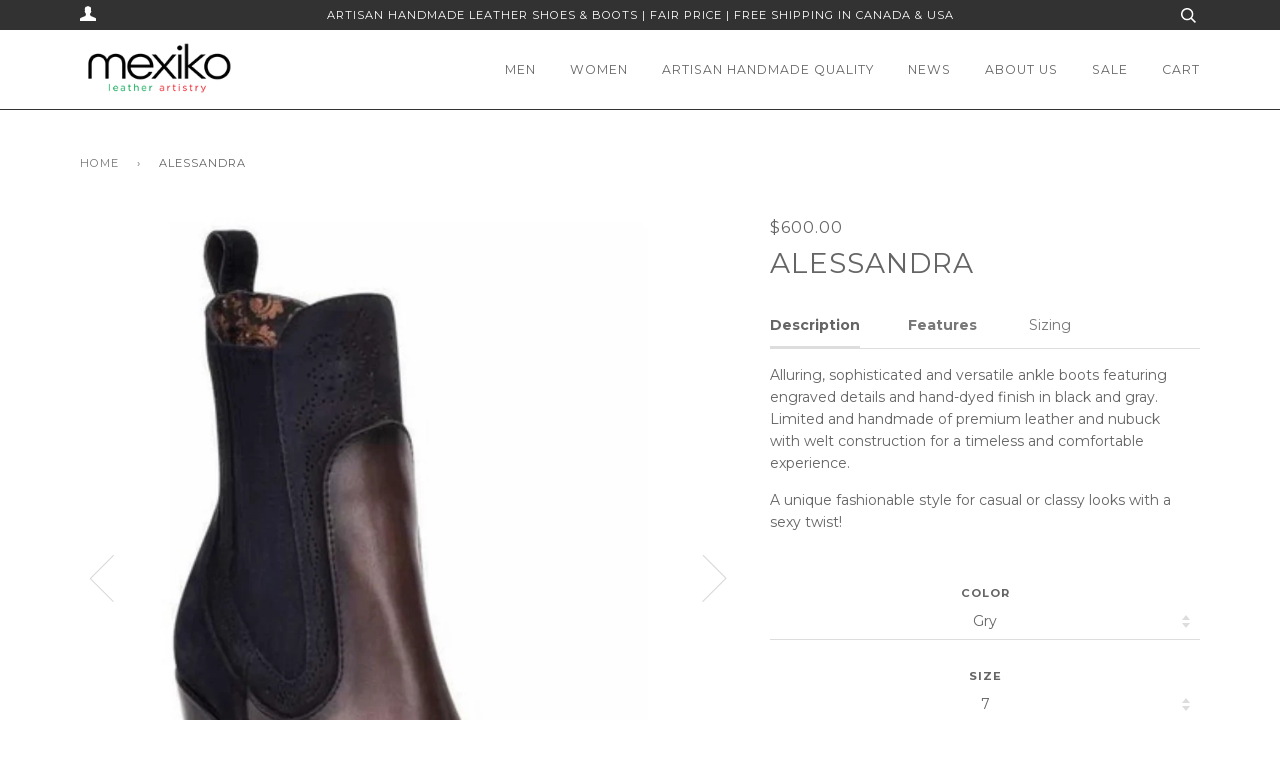

--- FILE ---
content_type: text/html; charset=utf-8
request_url: https://mexiko.ca/products/cuadra3f41rs
body_size: 19100
content:
<!doctype html>
<!--[if lt IE 7]><html class="no-js lt-ie9 lt-ie8 lt-ie7" lang="en"> <![endif]-->
<!--[if IE 7]><html class="no-js lt-ie9 lt-ie8" lang="en"> <![endif]-->
<!--[if IE 8]><html class="no-js lt-ie9" lang="en"> <![endif]-->
<!--[if IE 9 ]><html class="ie9 no-js"> <![endif]-->
<!--[if (gt IE 9)|!(IE)]><!--> <html class="no-js"> <!--<![endif]-->
<head>

  <!-- ======================= Pipeline Theme V3.0 ========================= -->
  <meta charset="utf-8">
  <meta http-equiv="X-UA-Compatible" content="IE=edge,chrome=1">

  

  <!-- Title and description ================================================ -->
  <title>
  Cuadra women&#39;s fashion ankle boots handmade of leather in black &amp; gray &ndash; Mexiko Leather Artistry
  </title>

  
  <meta name="description" content="Unique, stylish &amp; versatile women&#39;s ankle boots handmade of quality leather in black &amp; gray with durable welt construction for casual and classy looks with a sexy twist now available in Vancouver &amp; Canada">
  

  <!-- Product meta ========================================================= -->
  <!-- /snippets/social-meta-tags.liquid -->


  <meta property="og:type" content="product">
  <meta property="og:title" content="Alessandra">
  
  <meta property="og:image" content="http://mexiko.ca/cdn/shop/products/3F41RS_b91d0f63-8abd-41d4-8f96-4ae0b0534a15_grande.jpg?v=1677449435">
  <meta property="og:image:secure_url" content="https://mexiko.ca/cdn/shop/products/3F41RS_b91d0f63-8abd-41d4-8f96-4ae0b0534a15_grande.jpg?v=1677449435">
  
  <meta property="og:image" content="http://mexiko.ca/cdn/shop/products/3F41RS2_grande.jpg?v=1677449435">
  <meta property="og:image:secure_url" content="https://mexiko.ca/cdn/shop/products/3F41RS2_grande.jpg?v=1677449435">
  
  <meta property="og:price:amount" content="600.00">
  <meta property="og:price:currency" content="CAD">


  <meta property="og:description" content="Unique, stylish &amp; versatile women&#39;s ankle boots handmade of quality leather in black &amp; gray with durable welt construction for casual and classy looks with a sexy twist now available in Vancouver &amp; Canada">

  <meta property="og:url" content="https://mexiko.ca/products/cuadra3f41rs">
  <meta property="og:site_name" content="Mexiko Leather Artistry">







  <meta name="twitter:card" content="product">
  <meta name="twitter:title" content="Alessandra">
  <meta name="twitter:description" content="Description
Alluring, sophisticated and versatile ankle boots featuring engraved details and hand-dyed finish in black and gray. Limited and handmade of premium leather and nubuck with welt construction for a timeless and comfortable experience.
A unique fashionable style for casual or classy looks with a sexy twist!
Features

Nubuck and leather upper
Hand-dyed in black and gray
Pull-on style with elastics on the sides
Semi pointy toe
Welt construction
Genuine leather lining
Stitched leather sole with rubber inlay
Handmade in Mexico


Stacked heel: 3.25&quot;
Height: 9.5&quot; including heel

SKU: 3F41RS">
  <meta name="twitter:image" content="https://mexiko.ca/cdn/shop/products/3F41RS_b91d0f63-8abd-41d4-8f96-4ae0b0534a15_medium.jpg?v=1677449435">
  <meta name="twitter:image:width" content="240">
  <meta name="twitter:image:height" content="240">
  <meta name="twitter:label1" content="Price">
  
  <meta name="twitter:data1" content="$600.00 CAD">
  
  <meta name="twitter:label2" content="Brand">
  <meta name="twitter:data2" content="Cuadra">
  



  <!-- Helpers ============================================================== -->
  <link rel="canonical" href="https://mexiko.ca/products/cuadra3f41rs">
  <meta name="viewport" content="width=device-width,initial-scale=1">
  <meta name="theme-color" content="#777777">

  <!-- CSS ================================================================== -->
  <link href="//mexiko.ca/cdn/shop/t/11/assets/style.scss.css?v=77930511964356586551768625942" rel="stylesheet" type="text/css" media="all" />
  <link href="//mexiko.ca/cdn/shop/t/11/assets/custom.scss.css?v=71256315121240459551696359934" rel="stylesheet" type="text/css" media="all" />

  <!-- Modernizr ============================================================ -->
  <script src="//mexiko.ca/cdn/shop/t/11/assets/modernizr.min.js?v=137617515274177302221507311429" type="text/javascript"></script>

  <!-- jQuery v2.2.3 ======================================================== -->
  <script src="//mexiko.ca/cdn/shop/t/11/assets/jquery.min.js?v=58211863146907186831507311429" type="text/javascript"></script>

  <!-- /snippets/oldIE-js.liquid -->


<!--[if lt IE 9]>
<script src="//cdnjs.cloudflare.com/ajax/libs/html5shiv/3.7.2/html5shiv.min.js" type="text/javascript"></script>
<script src="//mexiko.ca/cdn/shop/t/11/assets/respond.min.js?v=52248677837542619231507311430" type="text/javascript"></script>
<script src="//mexiko.ca/cdn/shop/t/11/assets/background_size_emu.js?v=20512233629963367491507311428" type="text/javascript"></script>
<link href="//mexiko.ca/cdn/shop/t/11/assets/respond-proxy.html" id="respond-proxy" rel="respond-proxy" />
<link href="//mexiko.ca/search?q=a9c52fd117fc17a7782b9a23ffef0e18" id="respond-redirect" rel="respond-redirect" />
<script src="//mexiko.ca/search?q=a9c52fd117fc17a7782b9a23ffef0e18" type="text/javascript"></script>
<![endif]-->



  <script>
    var theme = {
      strings: {
        addToCart: "Add to Cart",
        soldOut: "Sold Out",
        unavailable: "Unavailable"
      },
      moneyFormat: "${{amount}}"
    }
  </script>

  
  

  <!-- /snippets/fonts.liquid -->

<script src="//mexiko.ca/cdn/shop/t/11/assets/webfont.js?v=30949158316048555571507311431" type="text/javascript"></script>
<script type="text/javascript">
  WebFont.load({
    google: {
      families:
        
        
        ["Montserrat:400,400italic,700,700italic:latin"]
    },
    timeout: 5000
  });
</script>



  <!-- Header hook for plugins ============================================== -->
  <script>window.performance && window.performance.mark && window.performance.mark('shopify.content_for_header.start');</script><meta id="shopify-digital-wallet" name="shopify-digital-wallet" content="/6285269/digital_wallets/dialog">
<meta name="shopify-checkout-api-token" content="86093788491279735bdcd44ed3ad8819">
<link rel="alternate" type="application/json+oembed" href="https://mexiko.ca/products/cuadra3f41rs.oembed">
<script async="async" src="/checkouts/internal/preloads.js?locale=en-CA"></script>
<link rel="preconnect" href="https://shop.app" crossorigin="anonymous">
<script async="async" src="https://shop.app/checkouts/internal/preloads.js?locale=en-CA&shop_id=6285269" crossorigin="anonymous"></script>
<script id="apple-pay-shop-capabilities" type="application/json">{"shopId":6285269,"countryCode":"CA","currencyCode":"CAD","merchantCapabilities":["supports3DS"],"merchantId":"gid:\/\/shopify\/Shop\/6285269","merchantName":"Mexiko Leather Artistry","requiredBillingContactFields":["postalAddress","email","phone"],"requiredShippingContactFields":["postalAddress","email","phone"],"shippingType":"shipping","supportedNetworks":["visa","masterCard","amex","discover","interac","jcb"],"total":{"type":"pending","label":"Mexiko Leather Artistry","amount":"1.00"},"shopifyPaymentsEnabled":true,"supportsSubscriptions":true}</script>
<script id="shopify-features" type="application/json">{"accessToken":"86093788491279735bdcd44ed3ad8819","betas":["rich-media-storefront-analytics"],"domain":"mexiko.ca","predictiveSearch":true,"shopId":6285269,"locale":"en"}</script>
<script>var Shopify = Shopify || {};
Shopify.shop = "xixo-stage.myshopify.com";
Shopify.locale = "en";
Shopify.currency = {"active":"CAD","rate":"1.0"};
Shopify.country = "CA";
Shopify.theme = {"name":"Pipeline 3.0","id":174290883,"schema_name":"Pipeline","schema_version":"3.0","theme_store_id":null,"role":"main"};
Shopify.theme.handle = "null";
Shopify.theme.style = {"id":null,"handle":null};
Shopify.cdnHost = "mexiko.ca/cdn";
Shopify.routes = Shopify.routes || {};
Shopify.routes.root = "/";</script>
<script type="module">!function(o){(o.Shopify=o.Shopify||{}).modules=!0}(window);</script>
<script>!function(o){function n(){var o=[];function n(){o.push(Array.prototype.slice.apply(arguments))}return n.q=o,n}var t=o.Shopify=o.Shopify||{};t.loadFeatures=n(),t.autoloadFeatures=n()}(window);</script>
<script>
  window.ShopifyPay = window.ShopifyPay || {};
  window.ShopifyPay.apiHost = "shop.app\/pay";
  window.ShopifyPay.redirectState = null;
</script>
<script id="shop-js-analytics" type="application/json">{"pageType":"product"}</script>
<script defer="defer" async type="module" src="//mexiko.ca/cdn/shopifycloud/shop-js/modules/v2/client.init-shop-cart-sync_BT-GjEfc.en.esm.js"></script>
<script defer="defer" async type="module" src="//mexiko.ca/cdn/shopifycloud/shop-js/modules/v2/chunk.common_D58fp_Oc.esm.js"></script>
<script defer="defer" async type="module" src="//mexiko.ca/cdn/shopifycloud/shop-js/modules/v2/chunk.modal_xMitdFEc.esm.js"></script>
<script type="module">
  await import("//mexiko.ca/cdn/shopifycloud/shop-js/modules/v2/client.init-shop-cart-sync_BT-GjEfc.en.esm.js");
await import("//mexiko.ca/cdn/shopifycloud/shop-js/modules/v2/chunk.common_D58fp_Oc.esm.js");
await import("//mexiko.ca/cdn/shopifycloud/shop-js/modules/v2/chunk.modal_xMitdFEc.esm.js");

  window.Shopify.SignInWithShop?.initShopCartSync?.({"fedCMEnabled":true,"windoidEnabled":true});

</script>
<script>
  window.Shopify = window.Shopify || {};
  if (!window.Shopify.featureAssets) window.Shopify.featureAssets = {};
  window.Shopify.featureAssets['shop-js'] = {"shop-cart-sync":["modules/v2/client.shop-cart-sync_DZOKe7Ll.en.esm.js","modules/v2/chunk.common_D58fp_Oc.esm.js","modules/v2/chunk.modal_xMitdFEc.esm.js"],"init-fed-cm":["modules/v2/client.init-fed-cm_B6oLuCjv.en.esm.js","modules/v2/chunk.common_D58fp_Oc.esm.js","modules/v2/chunk.modal_xMitdFEc.esm.js"],"shop-cash-offers":["modules/v2/client.shop-cash-offers_D2sdYoxE.en.esm.js","modules/v2/chunk.common_D58fp_Oc.esm.js","modules/v2/chunk.modal_xMitdFEc.esm.js"],"shop-login-button":["modules/v2/client.shop-login-button_QeVjl5Y3.en.esm.js","modules/v2/chunk.common_D58fp_Oc.esm.js","modules/v2/chunk.modal_xMitdFEc.esm.js"],"pay-button":["modules/v2/client.pay-button_DXTOsIq6.en.esm.js","modules/v2/chunk.common_D58fp_Oc.esm.js","modules/v2/chunk.modal_xMitdFEc.esm.js"],"shop-button":["modules/v2/client.shop-button_DQZHx9pm.en.esm.js","modules/v2/chunk.common_D58fp_Oc.esm.js","modules/v2/chunk.modal_xMitdFEc.esm.js"],"avatar":["modules/v2/client.avatar_BTnouDA3.en.esm.js"],"init-windoid":["modules/v2/client.init-windoid_CR1B-cfM.en.esm.js","modules/v2/chunk.common_D58fp_Oc.esm.js","modules/v2/chunk.modal_xMitdFEc.esm.js"],"init-shop-for-new-customer-accounts":["modules/v2/client.init-shop-for-new-customer-accounts_C_vY_xzh.en.esm.js","modules/v2/client.shop-login-button_QeVjl5Y3.en.esm.js","modules/v2/chunk.common_D58fp_Oc.esm.js","modules/v2/chunk.modal_xMitdFEc.esm.js"],"init-shop-email-lookup-coordinator":["modules/v2/client.init-shop-email-lookup-coordinator_BI7n9ZSv.en.esm.js","modules/v2/chunk.common_D58fp_Oc.esm.js","modules/v2/chunk.modal_xMitdFEc.esm.js"],"init-shop-cart-sync":["modules/v2/client.init-shop-cart-sync_BT-GjEfc.en.esm.js","modules/v2/chunk.common_D58fp_Oc.esm.js","modules/v2/chunk.modal_xMitdFEc.esm.js"],"shop-toast-manager":["modules/v2/client.shop-toast-manager_DiYdP3xc.en.esm.js","modules/v2/chunk.common_D58fp_Oc.esm.js","modules/v2/chunk.modal_xMitdFEc.esm.js"],"init-customer-accounts":["modules/v2/client.init-customer-accounts_D9ZNqS-Q.en.esm.js","modules/v2/client.shop-login-button_QeVjl5Y3.en.esm.js","modules/v2/chunk.common_D58fp_Oc.esm.js","modules/v2/chunk.modal_xMitdFEc.esm.js"],"init-customer-accounts-sign-up":["modules/v2/client.init-customer-accounts-sign-up_iGw4briv.en.esm.js","modules/v2/client.shop-login-button_QeVjl5Y3.en.esm.js","modules/v2/chunk.common_D58fp_Oc.esm.js","modules/v2/chunk.modal_xMitdFEc.esm.js"],"shop-follow-button":["modules/v2/client.shop-follow-button_CqMgW2wH.en.esm.js","modules/v2/chunk.common_D58fp_Oc.esm.js","modules/v2/chunk.modal_xMitdFEc.esm.js"],"checkout-modal":["modules/v2/client.checkout-modal_xHeaAweL.en.esm.js","modules/v2/chunk.common_D58fp_Oc.esm.js","modules/v2/chunk.modal_xMitdFEc.esm.js"],"shop-login":["modules/v2/client.shop-login_D91U-Q7h.en.esm.js","modules/v2/chunk.common_D58fp_Oc.esm.js","modules/v2/chunk.modal_xMitdFEc.esm.js"],"lead-capture":["modules/v2/client.lead-capture_BJmE1dJe.en.esm.js","modules/v2/chunk.common_D58fp_Oc.esm.js","modules/v2/chunk.modal_xMitdFEc.esm.js"],"payment-terms":["modules/v2/client.payment-terms_Ci9AEqFq.en.esm.js","modules/v2/chunk.common_D58fp_Oc.esm.js","modules/v2/chunk.modal_xMitdFEc.esm.js"]};
</script>
<script>(function() {
  var isLoaded = false;
  function asyncLoad() {
    if (isLoaded) return;
    isLoaded = true;
    var urls = ["https:\/\/chimpstatic.com\/mcjs-connected\/js\/users\/4166cc4696caaee35c98e345c\/32c692aea61c86686684c414a.js?shop=xixo-stage.myshopify.com","https:\/\/cdn.nfcube.com\/instafeed-c38a59d934ab9b70ab2fbc09d93edc99.js?shop=xixo-stage.myshopify.com"];
    for (var i = 0; i < urls.length; i++) {
      var s = document.createElement('script');
      s.type = 'text/javascript';
      s.async = true;
      s.src = urls[i];
      var x = document.getElementsByTagName('script')[0];
      x.parentNode.insertBefore(s, x);
    }
  };
  if(window.attachEvent) {
    window.attachEvent('onload', asyncLoad);
  } else {
    window.addEventListener('load', asyncLoad, false);
  }
})();</script>
<script id="__st">var __st={"a":6285269,"offset":-28800,"reqid":"9c8b6446-9406-4a88-88bb-ff79f8a2a99b-1769454930","pageurl":"mexiko.ca\/products\/cuadra3f41rs","u":"3b360479f199","p":"product","rtyp":"product","rid":4560753721455};</script>
<script>window.ShopifyPaypalV4VisibilityTracking = true;</script>
<script id="captcha-bootstrap">!function(){'use strict';const t='contact',e='account',n='new_comment',o=[[t,t],['blogs',n],['comments',n],[t,'customer']],c=[[e,'customer_login'],[e,'guest_login'],[e,'recover_customer_password'],[e,'create_customer']],r=t=>t.map((([t,e])=>`form[action*='/${t}']:not([data-nocaptcha='true']) input[name='form_type'][value='${e}']`)).join(','),a=t=>()=>t?[...document.querySelectorAll(t)].map((t=>t.form)):[];function s(){const t=[...o],e=r(t);return a(e)}const i='password',u='form_key',d=['recaptcha-v3-token','g-recaptcha-response','h-captcha-response',i],f=()=>{try{return window.sessionStorage}catch{return}},m='__shopify_v',_=t=>t.elements[u];function p(t,e,n=!1){try{const o=window.sessionStorage,c=JSON.parse(o.getItem(e)),{data:r}=function(t){const{data:e,action:n}=t;return t[m]||n?{data:e,action:n}:{data:t,action:n}}(c);for(const[e,n]of Object.entries(r))t.elements[e]&&(t.elements[e].value=n);n&&o.removeItem(e)}catch(o){console.error('form repopulation failed',{error:o})}}const l='form_type',E='cptcha';function T(t){t.dataset[E]=!0}const w=window,h=w.document,L='Shopify',v='ce_forms',y='captcha';let A=!1;((t,e)=>{const n=(g='f06e6c50-85a8-45c8-87d0-21a2b65856fe',I='https://cdn.shopify.com/shopifycloud/storefront-forms-hcaptcha/ce_storefront_forms_captcha_hcaptcha.v1.5.2.iife.js',D={infoText:'Protected by hCaptcha',privacyText:'Privacy',termsText:'Terms'},(t,e,n)=>{const o=w[L][v],c=o.bindForm;if(c)return c(t,g,e,D).then(n);var r;o.q.push([[t,g,e,D],n]),r=I,A||(h.body.append(Object.assign(h.createElement('script'),{id:'captcha-provider',async:!0,src:r})),A=!0)});var g,I,D;w[L]=w[L]||{},w[L][v]=w[L][v]||{},w[L][v].q=[],w[L][y]=w[L][y]||{},w[L][y].protect=function(t,e){n(t,void 0,e),T(t)},Object.freeze(w[L][y]),function(t,e,n,w,h,L){const[v,y,A,g]=function(t,e,n){const i=e?o:[],u=t?c:[],d=[...i,...u],f=r(d),m=r(i),_=r(d.filter((([t,e])=>n.includes(e))));return[a(f),a(m),a(_),s()]}(w,h,L),I=t=>{const e=t.target;return e instanceof HTMLFormElement?e:e&&e.form},D=t=>v().includes(t);t.addEventListener('submit',(t=>{const e=I(t);if(!e)return;const n=D(e)&&!e.dataset.hcaptchaBound&&!e.dataset.recaptchaBound,o=_(e),c=g().includes(e)&&(!o||!o.value);(n||c)&&t.preventDefault(),c&&!n&&(function(t){try{if(!f())return;!function(t){const e=f();if(!e)return;const n=_(t);if(!n)return;const o=n.value;o&&e.removeItem(o)}(t);const e=Array.from(Array(32),(()=>Math.random().toString(36)[2])).join('');!function(t,e){_(t)||t.append(Object.assign(document.createElement('input'),{type:'hidden',name:u})),t.elements[u].value=e}(t,e),function(t,e){const n=f();if(!n)return;const o=[...t.querySelectorAll(`input[type='${i}']`)].map((({name:t})=>t)),c=[...d,...o],r={};for(const[a,s]of new FormData(t).entries())c.includes(a)||(r[a]=s);n.setItem(e,JSON.stringify({[m]:1,action:t.action,data:r}))}(t,e)}catch(e){console.error('failed to persist form',e)}}(e),e.submit())}));const S=(t,e)=>{t&&!t.dataset[E]&&(n(t,e.some((e=>e===t))),T(t))};for(const o of['focusin','change'])t.addEventListener(o,(t=>{const e=I(t);D(e)&&S(e,y())}));const B=e.get('form_key'),M=e.get(l),P=B&&M;t.addEventListener('DOMContentLoaded',(()=>{const t=y();if(P)for(const e of t)e.elements[l].value===M&&p(e,B);[...new Set([...A(),...v().filter((t=>'true'===t.dataset.shopifyCaptcha))])].forEach((e=>S(e,t)))}))}(h,new URLSearchParams(w.location.search),n,t,e,['guest_login'])})(!0,!0)}();</script>
<script integrity="sha256-4kQ18oKyAcykRKYeNunJcIwy7WH5gtpwJnB7kiuLZ1E=" data-source-attribution="shopify.loadfeatures" defer="defer" src="//mexiko.ca/cdn/shopifycloud/storefront/assets/storefront/load_feature-a0a9edcb.js" crossorigin="anonymous"></script>
<script crossorigin="anonymous" defer="defer" src="//mexiko.ca/cdn/shopifycloud/storefront/assets/shopify_pay/storefront-65b4c6d7.js?v=20250812"></script>
<script data-source-attribution="shopify.dynamic_checkout.dynamic.init">var Shopify=Shopify||{};Shopify.PaymentButton=Shopify.PaymentButton||{isStorefrontPortableWallets:!0,init:function(){window.Shopify.PaymentButton.init=function(){};var t=document.createElement("script");t.src="https://mexiko.ca/cdn/shopifycloud/portable-wallets/latest/portable-wallets.en.js",t.type="module",document.head.appendChild(t)}};
</script>
<script data-source-attribution="shopify.dynamic_checkout.buyer_consent">
  function portableWalletsHideBuyerConsent(e){var t=document.getElementById("shopify-buyer-consent"),n=document.getElementById("shopify-subscription-policy-button");t&&n&&(t.classList.add("hidden"),t.setAttribute("aria-hidden","true"),n.removeEventListener("click",e))}function portableWalletsShowBuyerConsent(e){var t=document.getElementById("shopify-buyer-consent"),n=document.getElementById("shopify-subscription-policy-button");t&&n&&(t.classList.remove("hidden"),t.removeAttribute("aria-hidden"),n.addEventListener("click",e))}window.Shopify?.PaymentButton&&(window.Shopify.PaymentButton.hideBuyerConsent=portableWalletsHideBuyerConsent,window.Shopify.PaymentButton.showBuyerConsent=portableWalletsShowBuyerConsent);
</script>
<script data-source-attribution="shopify.dynamic_checkout.cart.bootstrap">document.addEventListener("DOMContentLoaded",(function(){function t(){return document.querySelector("shopify-accelerated-checkout-cart, shopify-accelerated-checkout")}if(t())Shopify.PaymentButton.init();else{new MutationObserver((function(e,n){t()&&(Shopify.PaymentButton.init(),n.disconnect())})).observe(document.body,{childList:!0,subtree:!0})}}));
</script>
<link id="shopify-accelerated-checkout-styles" rel="stylesheet" media="screen" href="https://mexiko.ca/cdn/shopifycloud/portable-wallets/latest/accelerated-checkout-backwards-compat.css" crossorigin="anonymous">
<style id="shopify-accelerated-checkout-cart">
        #shopify-buyer-consent {
  margin-top: 1em;
  display: inline-block;
  width: 100%;
}

#shopify-buyer-consent.hidden {
  display: none;
}

#shopify-subscription-policy-button {
  background: none;
  border: none;
  padding: 0;
  text-decoration: underline;
  font-size: inherit;
  cursor: pointer;
}

#shopify-subscription-policy-button::before {
  box-shadow: none;
}

      </style>

<script>window.performance && window.performance.mark && window.performance.mark('shopify.content_for_header.end');</script>
<link href="https://monorail-edge.shopifysvc.com" rel="dns-prefetch">
<script>(function(){if ("sendBeacon" in navigator && "performance" in window) {try {var session_token_from_headers = performance.getEntriesByType('navigation')[0].serverTiming.find(x => x.name == '_s').description;} catch {var session_token_from_headers = undefined;}var session_cookie_matches = document.cookie.match(/_shopify_s=([^;]*)/);var session_token_from_cookie = session_cookie_matches && session_cookie_matches.length === 2 ? session_cookie_matches[1] : "";var session_token = session_token_from_headers || session_token_from_cookie || "";function handle_abandonment_event(e) {var entries = performance.getEntries().filter(function(entry) {return /monorail-edge.shopifysvc.com/.test(entry.name);});if (!window.abandonment_tracked && entries.length === 0) {window.abandonment_tracked = true;var currentMs = Date.now();var navigation_start = performance.timing.navigationStart;var payload = {shop_id: 6285269,url: window.location.href,navigation_start,duration: currentMs - navigation_start,session_token,page_type: "product"};window.navigator.sendBeacon("https://monorail-edge.shopifysvc.com/v1/produce", JSON.stringify({schema_id: "online_store_buyer_site_abandonment/1.1",payload: payload,metadata: {event_created_at_ms: currentMs,event_sent_at_ms: currentMs}}));}}window.addEventListener('pagehide', handle_abandonment_event);}}());</script>
<script id="web-pixels-manager-setup">(function e(e,d,r,n,o){if(void 0===o&&(o={}),!Boolean(null===(a=null===(i=window.Shopify)||void 0===i?void 0:i.analytics)||void 0===a?void 0:a.replayQueue)){var i,a;window.Shopify=window.Shopify||{};var t=window.Shopify;t.analytics=t.analytics||{};var s=t.analytics;s.replayQueue=[],s.publish=function(e,d,r){return s.replayQueue.push([e,d,r]),!0};try{self.performance.mark("wpm:start")}catch(e){}var l=function(){var e={modern:/Edge?\/(1{2}[4-9]|1[2-9]\d|[2-9]\d{2}|\d{4,})\.\d+(\.\d+|)|Firefox\/(1{2}[4-9]|1[2-9]\d|[2-9]\d{2}|\d{4,})\.\d+(\.\d+|)|Chrom(ium|e)\/(9{2}|\d{3,})\.\d+(\.\d+|)|(Maci|X1{2}).+ Version\/(15\.\d+|(1[6-9]|[2-9]\d|\d{3,})\.\d+)([,.]\d+|)( \(\w+\)|)( Mobile\/\w+|) Safari\/|Chrome.+OPR\/(9{2}|\d{3,})\.\d+\.\d+|(CPU[ +]OS|iPhone[ +]OS|CPU[ +]iPhone|CPU IPhone OS|CPU iPad OS)[ +]+(15[._]\d+|(1[6-9]|[2-9]\d|\d{3,})[._]\d+)([._]\d+|)|Android:?[ /-](13[3-9]|1[4-9]\d|[2-9]\d{2}|\d{4,})(\.\d+|)(\.\d+|)|Android.+Firefox\/(13[5-9]|1[4-9]\d|[2-9]\d{2}|\d{4,})\.\d+(\.\d+|)|Android.+Chrom(ium|e)\/(13[3-9]|1[4-9]\d|[2-9]\d{2}|\d{4,})\.\d+(\.\d+|)|SamsungBrowser\/([2-9]\d|\d{3,})\.\d+/,legacy:/Edge?\/(1[6-9]|[2-9]\d|\d{3,})\.\d+(\.\d+|)|Firefox\/(5[4-9]|[6-9]\d|\d{3,})\.\d+(\.\d+|)|Chrom(ium|e)\/(5[1-9]|[6-9]\d|\d{3,})\.\d+(\.\d+|)([\d.]+$|.*Safari\/(?![\d.]+ Edge\/[\d.]+$))|(Maci|X1{2}).+ Version\/(10\.\d+|(1[1-9]|[2-9]\d|\d{3,})\.\d+)([,.]\d+|)( \(\w+\)|)( Mobile\/\w+|) Safari\/|Chrome.+OPR\/(3[89]|[4-9]\d|\d{3,})\.\d+\.\d+|(CPU[ +]OS|iPhone[ +]OS|CPU[ +]iPhone|CPU IPhone OS|CPU iPad OS)[ +]+(10[._]\d+|(1[1-9]|[2-9]\d|\d{3,})[._]\d+)([._]\d+|)|Android:?[ /-](13[3-9]|1[4-9]\d|[2-9]\d{2}|\d{4,})(\.\d+|)(\.\d+|)|Mobile Safari.+OPR\/([89]\d|\d{3,})\.\d+\.\d+|Android.+Firefox\/(13[5-9]|1[4-9]\d|[2-9]\d{2}|\d{4,})\.\d+(\.\d+|)|Android.+Chrom(ium|e)\/(13[3-9]|1[4-9]\d|[2-9]\d{2}|\d{4,})\.\d+(\.\d+|)|Android.+(UC? ?Browser|UCWEB|U3)[ /]?(15\.([5-9]|\d{2,})|(1[6-9]|[2-9]\d|\d{3,})\.\d+)\.\d+|SamsungBrowser\/(5\.\d+|([6-9]|\d{2,})\.\d+)|Android.+MQ{2}Browser\/(14(\.(9|\d{2,})|)|(1[5-9]|[2-9]\d|\d{3,})(\.\d+|))(\.\d+|)|K[Aa][Ii]OS\/(3\.\d+|([4-9]|\d{2,})\.\d+)(\.\d+|)/},d=e.modern,r=e.legacy,n=navigator.userAgent;return n.match(d)?"modern":n.match(r)?"legacy":"unknown"}(),u="modern"===l?"modern":"legacy",c=(null!=n?n:{modern:"",legacy:""})[u],f=function(e){return[e.baseUrl,"/wpm","/b",e.hashVersion,"modern"===e.buildTarget?"m":"l",".js"].join("")}({baseUrl:d,hashVersion:r,buildTarget:u}),m=function(e){var d=e.version,r=e.bundleTarget,n=e.surface,o=e.pageUrl,i=e.monorailEndpoint;return{emit:function(e){var a=e.status,t=e.errorMsg,s=(new Date).getTime(),l=JSON.stringify({metadata:{event_sent_at_ms:s},events:[{schema_id:"web_pixels_manager_load/3.1",payload:{version:d,bundle_target:r,page_url:o,status:a,surface:n,error_msg:t},metadata:{event_created_at_ms:s}}]});if(!i)return console&&console.warn&&console.warn("[Web Pixels Manager] No Monorail endpoint provided, skipping logging."),!1;try{return self.navigator.sendBeacon.bind(self.navigator)(i,l)}catch(e){}var u=new XMLHttpRequest;try{return u.open("POST",i,!0),u.setRequestHeader("Content-Type","text/plain"),u.send(l),!0}catch(e){return console&&console.warn&&console.warn("[Web Pixels Manager] Got an unhandled error while logging to Monorail."),!1}}}}({version:r,bundleTarget:l,surface:e.surface,pageUrl:self.location.href,monorailEndpoint:e.monorailEndpoint});try{o.browserTarget=l,function(e){var d=e.src,r=e.async,n=void 0===r||r,o=e.onload,i=e.onerror,a=e.sri,t=e.scriptDataAttributes,s=void 0===t?{}:t,l=document.createElement("script"),u=document.querySelector("head"),c=document.querySelector("body");if(l.async=n,l.src=d,a&&(l.integrity=a,l.crossOrigin="anonymous"),s)for(var f in s)if(Object.prototype.hasOwnProperty.call(s,f))try{l.dataset[f]=s[f]}catch(e){}if(o&&l.addEventListener("load",o),i&&l.addEventListener("error",i),u)u.appendChild(l);else{if(!c)throw new Error("Did not find a head or body element to append the script");c.appendChild(l)}}({src:f,async:!0,onload:function(){if(!function(){var e,d;return Boolean(null===(d=null===(e=window.Shopify)||void 0===e?void 0:e.analytics)||void 0===d?void 0:d.initialized)}()){var d=window.webPixelsManager.init(e)||void 0;if(d){var r=window.Shopify.analytics;r.replayQueue.forEach((function(e){var r=e[0],n=e[1],o=e[2];d.publishCustomEvent(r,n,o)})),r.replayQueue=[],r.publish=d.publishCustomEvent,r.visitor=d.visitor,r.initialized=!0}}},onerror:function(){return m.emit({status:"failed",errorMsg:"".concat(f," has failed to load")})},sri:function(e){var d=/^sha384-[A-Za-z0-9+/=]+$/;return"string"==typeof e&&d.test(e)}(c)?c:"",scriptDataAttributes:o}),m.emit({status:"loading"})}catch(e){m.emit({status:"failed",errorMsg:(null==e?void 0:e.message)||"Unknown error"})}}})({shopId: 6285269,storefrontBaseUrl: "https://mexiko.ca",extensionsBaseUrl: "https://extensions.shopifycdn.com/cdn/shopifycloud/web-pixels-manager",monorailEndpoint: "https://monorail-edge.shopifysvc.com/unstable/produce_batch",surface: "storefront-renderer",enabledBetaFlags: ["2dca8a86"],webPixelsConfigList: [{"id":"67698799","eventPayloadVersion":"v1","runtimeContext":"LAX","scriptVersion":"1","type":"CUSTOM","privacyPurposes":["ANALYTICS"],"name":"Google Analytics tag (migrated)"},{"id":"shopify-app-pixel","configuration":"{}","eventPayloadVersion":"v1","runtimeContext":"STRICT","scriptVersion":"0450","apiClientId":"shopify-pixel","type":"APP","privacyPurposes":["ANALYTICS","MARKETING"]},{"id":"shopify-custom-pixel","eventPayloadVersion":"v1","runtimeContext":"LAX","scriptVersion":"0450","apiClientId":"shopify-pixel","type":"CUSTOM","privacyPurposes":["ANALYTICS","MARKETING"]}],isMerchantRequest: false,initData: {"shop":{"name":"Mexiko Leather Artistry","paymentSettings":{"currencyCode":"CAD"},"myshopifyDomain":"xixo-stage.myshopify.com","countryCode":"CA","storefrontUrl":"https:\/\/mexiko.ca"},"customer":null,"cart":null,"checkout":null,"productVariants":[{"price":{"amount":600.0,"currencyCode":"CAD"},"product":{"title":"Alessandra","vendor":"Cuadra","id":"4560753721455","untranslatedTitle":"Alessandra","url":"\/products\/cuadra3f41rs","type":"Women's Boots"},"id":"32049692967023","image":{"src":"\/\/mexiko.ca\/cdn\/shop\/products\/3F41RS_b91d0f63-8abd-41d4-8f96-4ae0b0534a15.jpg?v=1677449435"},"sku":"3F41RS-Gry-7","title":"Gry \/ 7","untranslatedTitle":"Gry \/ 7"},{"price":{"amount":600.0,"currencyCode":"CAD"},"product":{"title":"Alessandra","vendor":"Cuadra","id":"4560753721455","untranslatedTitle":"Alessandra","url":"\/products\/cuadra3f41rs","type":"Women's Boots"},"id":"32049693032559","image":{"src":"\/\/mexiko.ca\/cdn\/shop\/products\/3F41RS_b91d0f63-8abd-41d4-8f96-4ae0b0534a15.jpg?v=1677449435"},"sku":"3F41RS-Gry-8","title":"Gry \/ 8","untranslatedTitle":"Gry \/ 8"},{"price":{"amount":600.0,"currencyCode":"CAD"},"product":{"title":"Alessandra","vendor":"Cuadra","id":"4560753721455","untranslatedTitle":"Alessandra","url":"\/products\/cuadra3f41rs","type":"Women's Boots"},"id":"32049693065327","image":{"src":"\/\/mexiko.ca\/cdn\/shop\/products\/3F41RS_b91d0f63-8abd-41d4-8f96-4ae0b0534a15.jpg?v=1677449435"},"sku":"3F41RS-Gry-8.5","title":"Gry \/ 8.5","untranslatedTitle":"Gry \/ 8.5"},{"price":{"amount":600.0,"currencyCode":"CAD"},"product":{"title":"Alessandra","vendor":"Cuadra","id":"4560753721455","untranslatedTitle":"Alessandra","url":"\/products\/cuadra3f41rs","type":"Women's Boots"},"id":"32049693098095","image":{"src":"\/\/mexiko.ca\/cdn\/shop\/products\/3F41RS_b91d0f63-8abd-41d4-8f96-4ae0b0534a15.jpg?v=1677449435"},"sku":"3F41RS-Gry-9","title":"Gry \/ 9","untranslatedTitle":"Gry \/ 9"},{"price":{"amount":600.0,"currencyCode":"CAD"},"product":{"title":"Alessandra","vendor":"Cuadra","id":"4560753721455","untranslatedTitle":"Alessandra","url":"\/products\/cuadra3f41rs","type":"Women's Boots"},"id":"32049693163631","image":{"src":"\/\/mexiko.ca\/cdn\/shop\/products\/3F41RS_b91d0f63-8abd-41d4-8f96-4ae0b0534a15.jpg?v=1677449435"},"sku":"3F41RS-Gry-10","title":"Gry \/ 10","untranslatedTitle":"Gry \/ 10"}],"purchasingCompany":null},},"https://mexiko.ca/cdn","fcfee988w5aeb613cpc8e4bc33m6693e112",{"modern":"","legacy":""},{"shopId":"6285269","storefrontBaseUrl":"https:\/\/mexiko.ca","extensionBaseUrl":"https:\/\/extensions.shopifycdn.com\/cdn\/shopifycloud\/web-pixels-manager","surface":"storefront-renderer","enabledBetaFlags":"[\"2dca8a86\"]","isMerchantRequest":"false","hashVersion":"fcfee988w5aeb613cpc8e4bc33m6693e112","publish":"custom","events":"[[\"page_viewed\",{}],[\"product_viewed\",{\"productVariant\":{\"price\":{\"amount\":600.0,\"currencyCode\":\"CAD\"},\"product\":{\"title\":\"Alessandra\",\"vendor\":\"Cuadra\",\"id\":\"4560753721455\",\"untranslatedTitle\":\"Alessandra\",\"url\":\"\/products\/cuadra3f41rs\",\"type\":\"Women's Boots\"},\"id\":\"32049692967023\",\"image\":{\"src\":\"\/\/mexiko.ca\/cdn\/shop\/products\/3F41RS_b91d0f63-8abd-41d4-8f96-4ae0b0534a15.jpg?v=1677449435\"},\"sku\":\"3F41RS-Gry-7\",\"title\":\"Gry \/ 7\",\"untranslatedTitle\":\"Gry \/ 7\"}}]]"});</script><script>
  window.ShopifyAnalytics = window.ShopifyAnalytics || {};
  window.ShopifyAnalytics.meta = window.ShopifyAnalytics.meta || {};
  window.ShopifyAnalytics.meta.currency = 'CAD';
  var meta = {"product":{"id":4560753721455,"gid":"gid:\/\/shopify\/Product\/4560753721455","vendor":"Cuadra","type":"Women's Boots","handle":"cuadra3f41rs","variants":[{"id":32049692967023,"price":60000,"name":"Alessandra - Gry \/ 7","public_title":"Gry \/ 7","sku":"3F41RS-Gry-7"},{"id":32049693032559,"price":60000,"name":"Alessandra - Gry \/ 8","public_title":"Gry \/ 8","sku":"3F41RS-Gry-8"},{"id":32049693065327,"price":60000,"name":"Alessandra - Gry \/ 8.5","public_title":"Gry \/ 8.5","sku":"3F41RS-Gry-8.5"},{"id":32049693098095,"price":60000,"name":"Alessandra - Gry \/ 9","public_title":"Gry \/ 9","sku":"3F41RS-Gry-9"},{"id":32049693163631,"price":60000,"name":"Alessandra - Gry \/ 10","public_title":"Gry \/ 10","sku":"3F41RS-Gry-10"}],"remote":false},"page":{"pageType":"product","resourceType":"product","resourceId":4560753721455,"requestId":"9c8b6446-9406-4a88-88bb-ff79f8a2a99b-1769454930"}};
  for (var attr in meta) {
    window.ShopifyAnalytics.meta[attr] = meta[attr];
  }
</script>
<script class="analytics">
  (function () {
    var customDocumentWrite = function(content) {
      var jquery = null;

      if (window.jQuery) {
        jquery = window.jQuery;
      } else if (window.Checkout && window.Checkout.$) {
        jquery = window.Checkout.$;
      }

      if (jquery) {
        jquery('body').append(content);
      }
    };

    var hasLoggedConversion = function(token) {
      if (token) {
        return document.cookie.indexOf('loggedConversion=' + token) !== -1;
      }
      return false;
    }

    var setCookieIfConversion = function(token) {
      if (token) {
        var twoMonthsFromNow = new Date(Date.now());
        twoMonthsFromNow.setMonth(twoMonthsFromNow.getMonth() + 2);

        document.cookie = 'loggedConversion=' + token + '; expires=' + twoMonthsFromNow;
      }
    }

    var trekkie = window.ShopifyAnalytics.lib = window.trekkie = window.trekkie || [];
    if (trekkie.integrations) {
      return;
    }
    trekkie.methods = [
      'identify',
      'page',
      'ready',
      'track',
      'trackForm',
      'trackLink'
    ];
    trekkie.factory = function(method) {
      return function() {
        var args = Array.prototype.slice.call(arguments);
        args.unshift(method);
        trekkie.push(args);
        return trekkie;
      };
    };
    for (var i = 0; i < trekkie.methods.length; i++) {
      var key = trekkie.methods[i];
      trekkie[key] = trekkie.factory(key);
    }
    trekkie.load = function(config) {
      trekkie.config = config || {};
      trekkie.config.initialDocumentCookie = document.cookie;
      var first = document.getElementsByTagName('script')[0];
      var script = document.createElement('script');
      script.type = 'text/javascript';
      script.onerror = function(e) {
        var scriptFallback = document.createElement('script');
        scriptFallback.type = 'text/javascript';
        scriptFallback.onerror = function(error) {
                var Monorail = {
      produce: function produce(monorailDomain, schemaId, payload) {
        var currentMs = new Date().getTime();
        var event = {
          schema_id: schemaId,
          payload: payload,
          metadata: {
            event_created_at_ms: currentMs,
            event_sent_at_ms: currentMs
          }
        };
        return Monorail.sendRequest("https://" + monorailDomain + "/v1/produce", JSON.stringify(event));
      },
      sendRequest: function sendRequest(endpointUrl, payload) {
        // Try the sendBeacon API
        if (window && window.navigator && typeof window.navigator.sendBeacon === 'function' && typeof window.Blob === 'function' && !Monorail.isIos12()) {
          var blobData = new window.Blob([payload], {
            type: 'text/plain'
          });

          if (window.navigator.sendBeacon(endpointUrl, blobData)) {
            return true;
          } // sendBeacon was not successful

        } // XHR beacon

        var xhr = new XMLHttpRequest();

        try {
          xhr.open('POST', endpointUrl);
          xhr.setRequestHeader('Content-Type', 'text/plain');
          xhr.send(payload);
        } catch (e) {
          console.log(e);
        }

        return false;
      },
      isIos12: function isIos12() {
        return window.navigator.userAgent.lastIndexOf('iPhone; CPU iPhone OS 12_') !== -1 || window.navigator.userAgent.lastIndexOf('iPad; CPU OS 12_') !== -1;
      }
    };
    Monorail.produce('monorail-edge.shopifysvc.com',
      'trekkie_storefront_load_errors/1.1',
      {shop_id: 6285269,
      theme_id: 174290883,
      app_name: "storefront",
      context_url: window.location.href,
      source_url: "//mexiko.ca/cdn/s/trekkie.storefront.a804e9514e4efded663580eddd6991fcc12b5451.min.js"});

        };
        scriptFallback.async = true;
        scriptFallback.src = '//mexiko.ca/cdn/s/trekkie.storefront.a804e9514e4efded663580eddd6991fcc12b5451.min.js';
        first.parentNode.insertBefore(scriptFallback, first);
      };
      script.async = true;
      script.src = '//mexiko.ca/cdn/s/trekkie.storefront.a804e9514e4efded663580eddd6991fcc12b5451.min.js';
      first.parentNode.insertBefore(script, first);
    };
    trekkie.load(
      {"Trekkie":{"appName":"storefront","development":false,"defaultAttributes":{"shopId":6285269,"isMerchantRequest":null,"themeId":174290883,"themeCityHash":"10624005997706980732","contentLanguage":"en","currency":"CAD","eventMetadataId":"7889fda3-02b7-4329-970d-b6cb9f739bae"},"isServerSideCookieWritingEnabled":true,"monorailRegion":"shop_domain","enabledBetaFlags":["65f19447"]},"Session Attribution":{},"S2S":{"facebookCapiEnabled":false,"source":"trekkie-storefront-renderer","apiClientId":580111}}
    );

    var loaded = false;
    trekkie.ready(function() {
      if (loaded) return;
      loaded = true;

      window.ShopifyAnalytics.lib = window.trekkie;

      var originalDocumentWrite = document.write;
      document.write = customDocumentWrite;
      try { window.ShopifyAnalytics.merchantGoogleAnalytics.call(this); } catch(error) {};
      document.write = originalDocumentWrite;

      window.ShopifyAnalytics.lib.page(null,{"pageType":"product","resourceType":"product","resourceId":4560753721455,"requestId":"9c8b6446-9406-4a88-88bb-ff79f8a2a99b-1769454930","shopifyEmitted":true});

      var match = window.location.pathname.match(/checkouts\/(.+)\/(thank_you|post_purchase)/)
      var token = match? match[1]: undefined;
      if (!hasLoggedConversion(token)) {
        setCookieIfConversion(token);
        window.ShopifyAnalytics.lib.track("Viewed Product",{"currency":"CAD","variantId":32049692967023,"productId":4560753721455,"productGid":"gid:\/\/shopify\/Product\/4560753721455","name":"Alessandra - Gry \/ 7","price":"600.00","sku":"3F41RS-Gry-7","brand":"Cuadra","variant":"Gry \/ 7","category":"Women's Boots","nonInteraction":true,"remote":false},undefined,undefined,{"shopifyEmitted":true});
      window.ShopifyAnalytics.lib.track("monorail:\/\/trekkie_storefront_viewed_product\/1.1",{"currency":"CAD","variantId":32049692967023,"productId":4560753721455,"productGid":"gid:\/\/shopify\/Product\/4560753721455","name":"Alessandra - Gry \/ 7","price":"600.00","sku":"3F41RS-Gry-7","brand":"Cuadra","variant":"Gry \/ 7","category":"Women's Boots","nonInteraction":true,"remote":false,"referer":"https:\/\/mexiko.ca\/products\/cuadra3f41rs"});
      }
    });


        var eventsListenerScript = document.createElement('script');
        eventsListenerScript.async = true;
        eventsListenerScript.src = "//mexiko.ca/cdn/shopifycloud/storefront/assets/shop_events_listener-3da45d37.js";
        document.getElementsByTagName('head')[0].appendChild(eventsListenerScript);

})();</script>
  <script>
  if (!window.ga || (window.ga && typeof window.ga !== 'function')) {
    window.ga = function ga() {
      (window.ga.q = window.ga.q || []).push(arguments);
      if (window.Shopify && window.Shopify.analytics && typeof window.Shopify.analytics.publish === 'function') {
        window.Shopify.analytics.publish("ga_stub_called", {}, {sendTo: "google_osp_migration"});
      }
      console.error("Shopify's Google Analytics stub called with:", Array.from(arguments), "\nSee https://help.shopify.com/manual/promoting-marketing/pixels/pixel-migration#google for more information.");
    };
    if (window.Shopify && window.Shopify.analytics && typeof window.Shopify.analytics.publish === 'function') {
      window.Shopify.analytics.publish("ga_stub_initialized", {}, {sendTo: "google_osp_migration"});
    }
  }
</script>
<script
  defer
  src="https://mexiko.ca/cdn/shopifycloud/perf-kit/shopify-perf-kit-3.0.4.min.js"
  data-application="storefront-renderer"
  data-shop-id="6285269"
  data-render-region="gcp-us-east1"
  data-page-type="product"
  data-theme-instance-id="174290883"
  data-theme-name="Pipeline"
  data-theme-version="3.0"
  data-monorail-region="shop_domain"
  data-resource-timing-sampling-rate="10"
  data-shs="true"
  data-shs-beacon="true"
  data-shs-export-with-fetch="true"
  data-shs-logs-sample-rate="1"
  data-shs-beacon-endpoint="https://mexiko.ca/api/collect"
></script>
</head>

<body id="cuadra-women-39-s-fashion-ankle-boots-handmade-of-leather-in-black-amp-gray" class="template-product" >

  <div id="shopify-section-header" class="shopify-section"><div class="header__wrapper" data-section-id="header" data-section-type="header">

  
  <div class="info-bar showMobile">
    <div class="wrapper text-center">

      
        <div class="header-account-link">
          <a href="/account"><img src="//mexiko.ca/cdn/shop/t/11/assets/account.svg?v=152161910560963363051507319674"></a>
        </div>
      

      
      <div class="header-message uppercase header-message--crowded">
        
          ARTISAN HANDMADE LEATHER SHOES &amp; BOOTS | FAIR PRICE | FREE SHIPPING IN CANADA &amp; USA
        
      </div>
      

      
        <div class="header-search__wrapper">
          <div class="header-search">
            <form action="/search" method="get" class="input-group search" role="search">
              
              <input class="search-bar" type="search" name="q">
              <button type="submit" class="btn search-btn"></button>
            </form>
          </div>
        </div>
      

    </div>
  </div>
  

  <header class="site-header header--medium" role="banner">
    <div class="wrapper">
      <div class="nav--desktop">
        <div class="mobile-wrapper">
  <div class="header-cart__wrapper">
    <a href="/cart" class="CartToggle header-cart"></a>
    <span class="header-cart__bubble cartCount hidden-count"></span>
  </div>
  <div class="logo-wrapper logo-wrapper--image">
    
      <div class="h4 header-logo" itemscope itemtype="http://schema.org/Organization">
    
        
        <a href="/" itemprop="url">
          
          <img src="//mexiko.ca/cdn/shop/files/MEXIKO_logo_RGB_210x.png?v=1635968887"
          srcset="//mexiko.ca/cdn/shop/files/MEXIKO_logo_RGB_210x.png?v=1635968887 1x, //mexiko.ca/cdn/shop/files/MEXIKO_logo_RGB_210x@2x.png?v=1635968887 2x"
          alt="Mexiko Leather Artistry"
          class="logo-image"
          itemprop="logo">
        </a>
      
    
      </div>
    
  </div>
  <a href class="menuToggle header-hamburger"></a>
</div>
<div class="header-menu nav-wrapper">
  
  <ul class="main-menu accessibleNav">
    
    
      









  <li class="parent  kids-6">
    <a href="/collections/men" class="nav-link">Men</a>
    
    <a href="#" class="nav-carat"><span class="plus">+</span><span class="minus">-</span></a>
      <div class="main-menu-dropdown">
        <ul>
        
          
          
            









  <li class="child  kids-0">
    <a href="/collections/mens-bags-and-briefcases" class="nav-link">Bags &amp; Briefcases</a>
    
  </li>


          
            









  <li class="child  kids-0">
    <a href="/collections/mens-belts" class="nav-link">Belts</a>
    
  </li>


          
            









  <li class="child  kids-0">
    <a href="/collections/shop-artisan-handmade-mens-leather-boots-in-vancouver-and-canada" class="nav-link">Boots</a>
    
  </li>


          
            









  <li class="child  kids-0">
    <a href="/collections/mens-jackets" class="nav-link">Jackets</a>
    
  </li>


          
            









  <li class="child  kids-0">
    <a href="/collections/shop-artisan-handmade-mens-leather-shoes-in-vancouver-and-canada" class="nav-link">Shoes</a>
    
  </li>


          
            









  <li class="child  kids-0">
    <a href="/collections/mens-wallets" class="nav-link">Wallets</a>
    
  </li>


          
          
        </ul>
      </div>
    
  </li>


    
      









  <li class="parent  kids-6">
    <a href="/collections/women" class="nav-link">Women</a>
    
    <a href="#" class="nav-carat"><span class="plus">+</span><span class="minus">-</span></a>
      <div class="main-menu-dropdown">
        <ul>
        
          
          
            









  <li class="child  kids-0">
    <a href="/collections/womens-bags" class="nav-link">Bags</a>
    
  </li>


          
            









  <li class="child  kids-0">
    <a href="/collections/womens-belts" class="nav-link">Belts</a>
    
  </li>


          
            









  <li class="child  kids-0">
    <a href="/collections/shop-artisan-handmade-womens-leather-boots-in-vancouver-and-canada" class="nav-link">Boots</a>
    
  </li>


          
            









  <li class="child  kids-0">
    <a href="/collections/womens-jackets" class="nav-link">Jackets</a>
    
  </li>


          
            









  <li class="child  kids-0">
    <a href="/collections/shop-artisan-handmade-womens-leather-shoes-in-vancouver-and-canada" class="nav-link">Shoes</a>
    
  </li>


          
            









  <li class="child  kids-0">
    <a href="/collections/womens-wallets" class="nav-link">Wallets</a>
    
  </li>


          
          
        </ul>
      </div>
    
  </li>


    
      









  <li class="child  kids-0">
    <a href="/pages/artisanleathercraftsmanship" class="nav-link">ARTISAN HANDMADE QUALITY</a>
    
  </li>


    
      









  <li class="child  kids-0">
    <a href="/blogs/press" class="nav-link">News</a>
    
  </li>


    
      









  <li class="parent  kids-3">
    <a href="http://xixo-stage.myshopify.com/pages/about-us/#xixo" class="nav-link">About Us</a>
    
    <a href="#" class="nav-carat"><span class="plus">+</span><span class="minus">-</span></a>
      <div class="main-menu-dropdown">
        <ul>
        
          
          
            









  <li class="child  kids-0">
    <a href="/pages/about-us#xixo" class="nav-link">Mexiko Leather Artistry</a>
    
  </li>


          
            









  <li class="child  kids-0">
    <a href="/pages/about-us#tradition" class="nav-link">Tradition</a>
    
  </li>


          
            









  <li class="child  kids-0">
    <a href="/pages/about-us#social-responsibility" class="nav-link">Social Responsibility</a>
    
  </li>


          
          
        </ul>
      </div>
    
  </li>


    
      









  <li class="child  kids-0">
    <a href="/collections/sale" class="nav-link">Sale</a>
    
  </li>


    
    <li class="cart-text-link">
      <a href="/cart" class="CartToggle">
        Cart
        <span class="cartCost  hidden-count ">(<span class="money">$0.00</span>)</span>
      </a>
    </li>
  </ul>
</div>

      </div>
      <div class="nav--mobile">
        <div class="mobile-wrapper">
  <div class="header-cart__wrapper">
    <a href="/cart" class="CartToggle header-cart"></a>
    <span class="header-cart__bubble cartCount hidden-count"></span>
  </div>
  <div class="logo-wrapper logo-wrapper--image">
    
      <div class="h4 header-logo" itemscope itemtype="http://schema.org/Organization">
    
        
        <a href="/" itemprop="url">
          
          <img src="//mexiko.ca/cdn/shop/files/MEXIKO_logo_RGB_210x.png?v=1635968887"
          srcset="//mexiko.ca/cdn/shop/files/MEXIKO_logo_RGB_210x.png?v=1635968887 1x, //mexiko.ca/cdn/shop/files/MEXIKO_logo_RGB_210x@2x.png?v=1635968887 2x"
          alt="Mexiko Leather Artistry"
          class="logo-image"
          itemprop="logo">
        </a>
      
    
      </div>
    
  </div>
  <a href class="menuToggle header-hamburger"></a>
</div>
<div class="header-menu nav-wrapper">
  
  <ul class="main-menu accessibleNav">
    
    
      









  <li class="parent  kids-6">
    <a href="/collections/men" class="nav-link">Men</a>
    
    <a href="#" class="nav-carat"><span class="plus">+</span><span class="minus">-</span></a>
      <div class="main-menu-dropdown">
        <ul>
        
          
          
            









  <li class="child  kids-0">
    <a href="/collections/mens-bags-and-briefcases" class="nav-link">Bags &amp; Briefcases</a>
    
  </li>


          
            









  <li class="child  kids-0">
    <a href="/collections/mens-belts" class="nav-link">Belts</a>
    
  </li>


          
            









  <li class="child  kids-0">
    <a href="/collections/shop-artisan-handmade-mens-leather-boots-in-vancouver-and-canada" class="nav-link">Boots</a>
    
  </li>


          
            









  <li class="child  kids-0">
    <a href="/collections/mens-jackets" class="nav-link">Jackets</a>
    
  </li>


          
            









  <li class="child  kids-0">
    <a href="/collections/shop-artisan-handmade-mens-leather-shoes-in-vancouver-and-canada" class="nav-link">Shoes</a>
    
  </li>


          
            









  <li class="child  kids-0">
    <a href="/collections/mens-wallets" class="nav-link">Wallets</a>
    
  </li>


          
          
        </ul>
      </div>
    
  </li>


    
      









  <li class="parent  kids-6">
    <a href="/collections/women" class="nav-link">Women</a>
    
    <a href="#" class="nav-carat"><span class="plus">+</span><span class="minus">-</span></a>
      <div class="main-menu-dropdown">
        <ul>
        
          
          
            









  <li class="child  kids-0">
    <a href="/collections/womens-bags" class="nav-link">Bags</a>
    
  </li>


          
            









  <li class="child  kids-0">
    <a href="/collections/womens-belts" class="nav-link">Belts</a>
    
  </li>


          
            









  <li class="child  kids-0">
    <a href="/collections/shop-artisan-handmade-womens-leather-boots-in-vancouver-and-canada" class="nav-link">Boots</a>
    
  </li>


          
            









  <li class="child  kids-0">
    <a href="/collections/womens-jackets" class="nav-link">Jackets</a>
    
  </li>


          
            









  <li class="child  kids-0">
    <a href="/collections/shop-artisan-handmade-womens-leather-shoes-in-vancouver-and-canada" class="nav-link">Shoes</a>
    
  </li>


          
            









  <li class="child  kids-0">
    <a href="/collections/womens-wallets" class="nav-link">Wallets</a>
    
  </li>


          
          
        </ul>
      </div>
    
  </li>


    
      









  <li class="child  kids-0">
    <a href="/pages/artisanleathercraftsmanship" class="nav-link">ARTISAN HANDMADE QUALITY</a>
    
  </li>


    
      









  <li class="child  kids-0">
    <a href="/blogs/press" class="nav-link">News</a>
    
  </li>


    
      









  <li class="parent  kids-3">
    <a href="http://xixo-stage.myshopify.com/pages/about-us/#xixo" class="nav-link">About Us</a>
    
    <a href="#" class="nav-carat"><span class="plus">+</span><span class="minus">-</span></a>
      <div class="main-menu-dropdown">
        <ul>
        
          
          
            









  <li class="child  kids-0">
    <a href="/pages/about-us#xixo" class="nav-link">Mexiko Leather Artistry</a>
    
  </li>


          
            









  <li class="child  kids-0">
    <a href="/pages/about-us#tradition" class="nav-link">Tradition</a>
    
  </li>


          
            









  <li class="child  kids-0">
    <a href="/pages/about-us#social-responsibility" class="nav-link">Social Responsibility</a>
    
  </li>


          
          
        </ul>
      </div>
    
  </li>


    
      









  <li class="child  kids-0">
    <a href="/collections/sale" class="nav-link">Sale</a>
    
  </li>


    
    <li class="cart-text-link">
      <a href="/cart" class="CartToggle">
        Cart
        <span class="cartCost  hidden-count ">(<span class="money">$0.00</span>)</span>
      </a>
    </li>
  </ul>
</div>

      </div>
    </div>
  </header>
</div>


</div>

  <main class="main-content" role="main">
    <div id="shopify-section-product" class="shopify-section"><div class="product-section" id="ProductSection-product" data-section-id="product" data-section-type="product" data-image-zoom-enable="true">
  <!-- /snippets/product.liquid -->


<div itemscope itemtype="http://schema.org/Product" class="product-page">
  <div class="wrapper">

    <meta itemprop="url" content="https://mexiko.ca/products/cuadra3f41rs">
    <meta itemprop="image" content="//mexiko.ca/cdn/shop/products/3F41RS_b91d0f63-8abd-41d4-8f96-4ae0b0534a15_grande.jpg?v=1677449435">

    
      <!-- /snippets/breadcrumb.liquid -->


<nav class="breadcrumb" role="navigation" aria-label="breadcrumbs">
  <a href="/" title="Back to the frontpage">Home</a>

  

    
    <span aria-hidden="true">&rsaquo;</span>
    <span>Alessandra</span>

  
</nav>


    

    
<div class="grid product-single">
      <div class="grid__item large--three-fifths text-center">
        <div class="product__slides product-single__photos" id="ProductPhoto-product">
          

          <div class="product__photo"  data-thumb="//mexiko.ca/cdn/shop/products/3F41RS_b91d0f63-8abd-41d4-8f96-4ae0b0534a15_small_cropped.jpg?v=1677449435">
            <img src="//mexiko.ca/cdn/shop/products/3F41RS_b91d0f63-8abd-41d4-8f96-4ae0b0534a15_1024x1024.jpg?v=1677449435" alt=""
            data-mfp-src="//mexiko.ca/cdn/shop/products/3F41RS_b91d0f63-8abd-41d4-8f96-4ae0b0534a15_2048x2048.jpg?v=1677449435"
            data-image-id="32024917934191"
            class="ProductImg-product">
                
          </div>

          
            
          
            
              <div class="product__photo product__photo--additional"  data-thumb="//mexiko.ca/cdn/shop/products/3F41RS2_small_cropped.jpg?v=1677449435">
                <img src="//mexiko.ca/cdn/shop/products/3F41RS2_1024x1024.jpg?v=1677449435" alt="Alessandra"
                data-mfp-src="//mexiko.ca/cdn/shop/products/3F41RS2_2048x2048.jpg?v=1677449435"
                data-image-id="14577157701743"
                class="ProductImg-product">
                
              </div>
            
          
        </div>
        <div id="ProductThumbs-product" class="product__thumbs--square"></div>
      </div>

      <div class="grid__item large--two-fifths" id="productInfo-product">
        <div class="text-left">
          <h5 class="product__price uppercase h5">
            <span class="money"><span id="ProductPrice-product">$600.00</span></span>

            <p class="small compare-at em" id="ComparePriceWrapper-product" style="display: none">
            <span class="money"><span id="ComparePrice-product">$0.00</span></span>
            </p>
          </h5>

          
          <h1 itemprop="name" class="h2">Alessandra</h1>

          

          


          <div class="product-description rte" itemprop="description">
            
          </div>

          
          

        </div><div class="tabs-wrapper productTabsWrapper">
            <!-- /snippets/product-tabs.liquid --><div class="product-tabs">
  <ul class="tabs product-tabs-title">
<li class="tab-link tab-link-0" data-tab="0"  data-block-id="1507323380596" ><strong data-mce-fragment="1">Description</strong></li><li class="tab-link tab-link-1" data-tab="1" ><strong data-mce-fragment="1">Features</strong></li>
<li class="tab-link tab-link-2" data-tab="2" data-block-id="1507323389135" >Sizing</li>
  </ul>
<div class="rte tab-content tab-content-0">
            
<p>Alluring, sophisticated and versatile ankle boots featuring engraved details and hand-dyed finish in black and gray. Limited and handmade of premium leather and nubuck with welt construction for a timeless and comfortable experience.<br></p>
<p data-mce-fragment="1">A unique fashionable style for casual or classy looks with a sexy twist!</p>

        </div><div class="rte tab-content tab-content-1">
            
<ul data-mce-fragment="1">
<li data-mce-fragment="1">Nubuck and leather upper</li>
<li data-mce-fragment="1">Hand-dyed in black and gray</li>
<li data-mce-fragment="1">Pull-on style with elastics on the sides</li>
<li data-mce-fragment="1">Semi pointy toe</li>
<li data-mce-fragment="1">Welt construction</li>
<li data-mce-fragment="1">Genuine leather lining</li>
<li data-mce-fragment="1">Stitched leather sole with rubber inlay</li>
<li data-mce-fragment="1">Handmade in Mexico</li>
</ul>
<ul data-mce-fragment="1">
<li data-mce-fragment="1">Stacked heel: 3.25"</li>
<li data-mce-fragment="1">Height: 9.5" including heel</li>
</ul>
<p data-mce-fragment="1">SKU: 3F41RS</p>
        </div>
<div class="rte tab-content tab-content-2">
        
        
          <h1>Sizing</h1>
<ul>
<li>For accurate sizing, please print the shoe sizer on letter (8.5”x11”) paper at 100% / full size. <strong>DO NOT CHOOSE FIT TO PAGE.</strong>
</li>
<li>Wear the socks intended for the use of the shoes.</li>
<li>Place the sizer on a firm surface and measure your right foot with the edge of the heel against the wall or ruler as shown on the figure.</li>
<li>Measure the length from the end of the big toe. If tip is in between lines, order the larger size</li>
</ul>
<div class="small-12 medium-6 columns"><a href="https://cdn.shopify.com/s/files/1/0628/5269/files/foot_sizer_men.pdf?1710" target="_blank" rel="noopener noreferrer"> <img class="sizer" src="//cdn.shopify.com/s/files/1/0628/5269/files/foot_sizer_men_thumb.png?1707"></a></div>
<div class="small-12 medium-6 columns"><a href="https://cdn.shopify.com/s/files/1/0628/5269/files/foot_sizer_women.pdf?1710" target="_blank" rel="noopener noreferrer"><img class="sizer" src="//cdn.shopify.com/s/files/1/0628/5269/files/foot_sizer_women_thumb.png?1708"></a></div>
        
      </div>
</div>
<div class="product-accordion">
  <div class="accordion"><p class="accordion-toggle"  data-block-id="1507323380596" >
            <strong data-mce-fragment="1">Description</strong>
            <i class="icon icon-plus"></i>
          </p>
          <div class="rte accordion-content">
            
<p>Alluring, sophisticated and versatile ankle boots featuring engraved details and hand-dyed finish in black and gray. Limited and handmade of premium leather and nubuck with welt construction for a timeless and comfortable experience.<br></p>
<p data-mce-fragment="1">A unique fashionable style for casual or classy looks with a sexy twist!</p>

          </div><p class="accordion-toggle" >
            <strong data-mce-fragment="1">Features</strong>
            <i class="icon icon-plus"></i>
          </p>
          <div class="rte accordion-content">
            
<ul data-mce-fragment="1">
<li data-mce-fragment="1">Nubuck and leather upper</li>
<li data-mce-fragment="1">Hand-dyed in black and gray</li>
<li data-mce-fragment="1">Pull-on style with elastics on the sides</li>
<li data-mce-fragment="1">Semi pointy toe</li>
<li data-mce-fragment="1">Welt construction</li>
<li data-mce-fragment="1">Genuine leather lining</li>
<li data-mce-fragment="1">Stitched leather sole with rubber inlay</li>
<li data-mce-fragment="1">Handmade in Mexico</li>
</ul>
<ul data-mce-fragment="1">
<li data-mce-fragment="1">Stacked heel: 3.25"</li>
<li data-mce-fragment="1">Height: 9.5" including heel</li>
</ul>
<p data-mce-fragment="1">SKU: 3F41RS</p>
          </div><p class="accordion-toggle" data-block-id="1507323389135" >
          Sizing
          <i class="icon icon-plus"></i>
        </p>
        <div class="rte accordion-content">
          
          
            <h1>Sizing</h1>
<ul>
<li>For accurate sizing, please print the shoe sizer on letter (8.5”x11”) paper at 100% / full size. <strong>DO NOT CHOOSE FIT TO PAGE.</strong>
</li>
<li>Wear the socks intended for the use of the shoes.</li>
<li>Place the sizer on a firm surface and measure your right foot with the edge of the heel against the wall or ruler as shown on the figure.</li>
<li>Measure the length from the end of the big toe. If tip is in between lines, order the larger size</li>
</ul>
<div class="small-12 medium-6 columns"><a href="https://cdn.shopify.com/s/files/1/0628/5269/files/foot_sizer_men.pdf?1710" target="_blank" rel="noopener noreferrer"> <img class="sizer" src="//cdn.shopify.com/s/files/1/0628/5269/files/foot_sizer_men_thumb.png?1707"></a></div>
<div class="small-12 medium-6 columns"><a href="https://cdn.shopify.com/s/files/1/0628/5269/files/foot_sizer_women.pdf?1710" target="_blank" rel="noopener noreferrer"><img class="sizer" src="//cdn.shopify.com/s/files/1/0628/5269/files/foot_sizer_women_thumb.png?1708"></a></div>
          
        </div></div>
</div>

          </div><div itemprop="offers" itemscope itemtype="http://schema.org/Offer">

          <meta itemprop="priceCurrency" content="CAD">
          <meta itemprop="price" content="600">
          <link itemprop="availability" href="http://schema.org/InStock">

          <form action="/cart/add" method="post" enctype="multipart/form-data" id="AddToCartForm-{{ section.id }" data-section="product" class="product-form-product product-form">
            

            
              
                <div class="selector-wrapper js">
                  <label for="SingleOptionSelector-product-0">
                    Color
                  </label>
                  <select class="single-option-selector single-option-selector-product" id="SingleOptionSelector-product-0" data-section="product" data-index="option1">
                    
                      
                      
                      <option value="Gry" selected="selected">Gry</option>
                    
                  </select>
                </div>
              
                <div class="selector-wrapper js">
                  <label for="SingleOptionSelector-product-1">
                    Size
                  </label>
                  <select class="single-option-selector single-option-selector-product" id="SingleOptionSelector-product-1" data-section="product" data-index="option2">
                    
                      
                      
                      <option value="7" selected="selected">7</option>
                    
                      
                      
                      <option value="8">8</option>
                    
                      
                      
                      <option value="8.5">8.5</option>
                    
                      
                      
                      <option value="9">9</option>
                    
                      
                      
                      <option value="10">10</option>
                    
                  </select>
                </div>
              
            

            <select name="id" id="ProductSelect-product" data-section="product" class="product-form__variants no-js">
              
                
                  <option  selected="selected"  value="32049692967023">
                    Gry / 7
                  </option>
                
              
                
                  <option  value="32049693032559">
                    Gry / 8
                  </option>
                
              
                
                  <option  value="32049693065327">
                    Gry / 8.5
                  </option>
                
              
                
                  <option  value="32049693098095">
                    Gry / 9
                  </option>
                
              
                
                  <option  value="32049693163631">
                    Gry / 10
                  </option>
                
              
            </select>

            
            

            
              <div class="quantity-selector__wrapper text-center" id="Quantity-product">
                <label for="Quantity" class="quantity-selector uppercase">Quantity</label>
                <input type="number" name="quantity" value="1" min="1" class="QuantityInput">
              </div>
            

            <div class="add-to-cart__wrapper">
              <button type="submit" name="add" id="AddToCart-product" class="btn btn--large btn--full btn--clear uppercase addToCart" >
                <span id="AddToCartText-product">Add to Cart</span>
                <span class="unicode">&#x2022</span>
                <span class="add-to-cart__price money"><span class="buttonPrice" id="ButtonPrice-product" data-item-price="60000">$600.00</span></span>
              </button>
            </div>
          </form>
        </div>

        

        
        
      </div>
    </div>
  </div>
</div>





  <!-- /snippets/product-related-item.liquid -->


















  
    
      
      
      






  
  
  

  
  
    
  
    
       
         
           
           
         
      
    
  
    
       
         
           
           
         
      
    
  
    
       
         
           
           
         
      
    
  
    
       
         
           
           
         
      
    
  
    
       
         
           
           
         
      
    
  
    
       
         
           
           
             

  
  

  
  
  

  

  
  <div class="wrapper product__related">
    <aside class="grid page-margin">
      <div class="grid__item">
        <h3 class="home__subtitle">Related</h3>
        <div class="grid-uniform image_autoheight_enable">
          
    
      
    
      
         
           
             <div class="grid__item  small--one-half medium--one-third large--one-sixth product-grid-item">
  
  <a href="/collections/500-1000/products/cuadra670ruru" class="grid__image">
    <img src="//mexiko.ca/cdn/shop/products/670RURU_Res_Nobuck_Canela_900x.JPG?v=1521492909" alt="Alexandria">
    
  </a>
  
  <div class="figcaption under text-center">
    <a href="/collections/500-1000/products/cuadra670ruru">
      <p class="h6 name_wrapper">
        Alexandria
      </p>
      <p class="price_wrapper">
        <span class="price">
          
          <span class="money">$600.00</span>
        </span>
        
        
      </p>
    </a>
  </div>
</div>

             
             
           
        
      
    
      
         
           
             <div class="grid__item  small--one-half medium--one-third large--one-sixth product-grid-item">
  
  <a href="/collections/500-1000/products/adrowds" class="grid__image double__image">
    <img src="//mexiko.ca/cdn/shop/products/BYSIMPLEROJO5_900x.jpg?v=1565822137" alt="Alfonsina" class="collection__image__top">
    <img src="//mexiko.ca/cdn/shop/products/BYSIMPLEROJO_3_900x.jpg?v=1565822258" alt="Alfonsina" class="collection__image__bottom">
    
  </a>
  
  <div class="figcaption under text-center">
    <a href="/collections/500-1000/products/adrowds">
      <p class="h6 name_wrapper">
        Alfonsina
      </p>
      <p class="price_wrapper">
        <span class="price">
          
          <span class="money">$500.00</span>
        </span>
        
        
      </p>
    </a>
  </div>
</div>

             
             
           
        
      
    
      
         
           
             <div class="grid__item  small--one-half medium--one-third large--one-sixth product-grid-item">
  
  <a href="/collections/500-1000/products/cuadra-08dlttv" class="grid__image double__image">
    <img src="//mexiko.ca/cdn/shop/products/08DDLTV_900x.jpg?v=1626975387" alt="Amalia" class="collection__image__top">
    <img src="//mexiko.ca/cdn/shop/products/08DLTTV1_900x.jpg?v=1626975332" alt="Amalia" class="collection__image__bottom">
    
  </a>
  
  <div class="figcaption under text-center">
    <a href="/collections/500-1000/products/cuadra-08dlttv">
      <p class="h6 name_wrapper">
        Amalia
      </p>
      <p class="price_wrapper">
        <span class="price">
          
          <span class="money">$650.00</span>
        </span>
        
        
      </p>
    </a>
  </div>
</div>

             
             
           
        
      
    
      
         
           
             <div class="grid__item  small--one-half medium--one-third large--one-sixth product-grid-item">
  
  <a href="/collections/500-1000/products/cuadra1x50cs" class="grid__image double__image">
    <img src="//mexiko.ca/cdn/shop/products/1x50cs-res-crust-wax-nuez1_900x.jpg?v=1521492813" alt="Aria" class="collection__image__top">
    <img src="//mexiko.ca/cdn/shop/products/1x50cs-res-crust-wax-nuez3_900x.jpg?v=1521492818" alt="Aria" class="collection__image__bottom">
    
  </a>
  
  <div class="figcaption under text-center">
    <a href="/collections/500-1000/products/cuadra1x50cs">
      <p class="h6 name_wrapper">
        Aria
      </p>
      <p class="price_wrapper">
        <span class="price">
          
          <span class="money">$600.00</span>
        </span>
        
        
      </p>
    </a>
  </div>
</div>

             
             
           
        
      
    
      
         
           
             <div class="grid__item  small--one-half medium--one-third large--one-sixth product-grid-item">
  
  <a href="/collections/500-1000/products/cuadra11etvtv" class="grid__image">
    <img src="//mexiko.ca/cdn/shop/products/11ETVTV_Ternera_Paris_Porto_Gris_900x.JPG?v=1521327031" alt="Athena">
    
  </a>
  
  <div class="figcaption under text-center">
    <a href="/collections/500-1000/products/cuadra11etvtv">
      <p class="h6 name_wrapper">
        Athena
      </p>
      <p class="price_wrapper">
        <span class="price">
          
          <span class="money">$700.00</span>
        </span>
        
        
      </p>
    </a>
  </div>
</div>

             
             
           
        
      
    
      
         
           
             <div class="grid__item  small--one-half medium--one-third large--one-sixth product-grid-item">
  
  <a href="/collections/500-1000/products/cuadra1j27fy" class="grid__image">
    <img src="//mexiko.ca/cdn/shop/products/1J27FY-Gry-2_900x.jpg?v=1675828354" alt="Axis">
    
  </a>
  
  <div class="figcaption under text-center">
    <a href="/collections/500-1000/products/cuadra1j27fy">
      <p class="h6 name_wrapper">
        Axis
      </p>
      <p class="price_wrapper">
        <span class="price">
          
          <span class="money">$950.00</span>
        </span>
        
        
      </p>
    </a>
  </div>
</div>

             
             
               
  
        </div>
      </div>
    </aside>
  </div>
  





<script type="application/json" id="ProductJson-product">
  {"id":4560753721455,"title":"Alessandra","handle":"cuadra3f41rs","description":"\u003ch6\u003e\u003cstrong data-mce-fragment=\"1\"\u003eDescription\u003c\/strong\u003e\u003c\/h6\u003e\n\u003cp\u003eAlluring, sophisticated and versatile ankle boots featuring engraved details and hand-dyed finish in black and gray. Limited and handmade of premium leather and nubuck with welt construction for a timeless and comfortable experience.\u003cbr\u003e\u003c\/p\u003e\n\u003cp data-mce-fragment=\"1\"\u003eA unique fashionable style for casual or classy looks with a sexy twist!\u003c\/p\u003e\n\u003ch6\u003e\u003cstrong data-mce-fragment=\"1\"\u003eFeatures\u003c\/strong\u003e\u003c\/h6\u003e\n\u003cul data-mce-fragment=\"1\"\u003e\n\u003cli data-mce-fragment=\"1\"\u003eNubuck and leather upper\u003c\/li\u003e\n\u003cli data-mce-fragment=\"1\"\u003eHand-dyed in black and gray\u003c\/li\u003e\n\u003cli data-mce-fragment=\"1\"\u003ePull-on style with elastics on the sides\u003c\/li\u003e\n\u003cli data-mce-fragment=\"1\"\u003eSemi pointy toe\u003c\/li\u003e\n\u003cli data-mce-fragment=\"1\"\u003eWelt construction\u003c\/li\u003e\n\u003cli data-mce-fragment=\"1\"\u003eGenuine leather lining\u003c\/li\u003e\n\u003cli data-mce-fragment=\"1\"\u003eStitched leather sole with rubber inlay\u003c\/li\u003e\n\u003cli data-mce-fragment=\"1\"\u003eHandmade in Mexico\u003c\/li\u003e\n\u003c\/ul\u003e\n\u003cul data-mce-fragment=\"1\"\u003e\n\u003cli data-mce-fragment=\"1\"\u003eStacked heel: 3.25\"\u003c\/li\u003e\n\u003cli data-mce-fragment=\"1\"\u003eHeight: 9.5\" including heel\u003c\/li\u003e\n\u003c\/ul\u003e\n\u003cp data-mce-fragment=\"1\"\u003eSKU: 3F41RS\u003c\/p\u003e","published_at":"2020-09-12T13:03:23-07:00","created_at":"2020-09-12T13:03:23-07:00","vendor":"Cuadra","type":"Women's Boots","tags":["500-750","casual","dress","featured","women"],"price":60000,"price_min":60000,"price_max":60000,"available":true,"price_varies":false,"compare_at_price":null,"compare_at_price_min":0,"compare_at_price_max":0,"compare_at_price_varies":false,"variants":[{"id":32049692967023,"title":"Gry \/ 7","option1":"Gry","option2":"7","option3":null,"sku":"3F41RS-Gry-7","requires_shipping":true,"taxable":true,"featured_image":null,"available":true,"name":"Alessandra - Gry \/ 7","public_title":"Gry \/ 7","options":["Gry","7"],"price":60000,"weight":0,"compare_at_price":null,"inventory_quantity":1,"inventory_management":"shopify","inventory_policy":"deny","barcode":"","requires_selling_plan":false,"selling_plan_allocations":[]},{"id":32049693032559,"title":"Gry \/ 8","option1":"Gry","option2":"8","option3":null,"sku":"3F41RS-Gry-8","requires_shipping":true,"taxable":true,"featured_image":null,"available":true,"name":"Alessandra - Gry \/ 8","public_title":"Gry \/ 8","options":["Gry","8"],"price":60000,"weight":0,"compare_at_price":null,"inventory_quantity":1,"inventory_management":"shopify","inventory_policy":"deny","barcode":"","requires_selling_plan":false,"selling_plan_allocations":[]},{"id":32049693065327,"title":"Gry \/ 8.5","option1":"Gry","option2":"8.5","option3":null,"sku":"3F41RS-Gry-8.5","requires_shipping":true,"taxable":true,"featured_image":null,"available":true,"name":"Alessandra - Gry \/ 8.5","public_title":"Gry \/ 8.5","options":["Gry","8.5"],"price":60000,"weight":0,"compare_at_price":null,"inventory_quantity":1,"inventory_management":"shopify","inventory_policy":"deny","barcode":"","requires_selling_plan":false,"selling_plan_allocations":[]},{"id":32049693098095,"title":"Gry \/ 9","option1":"Gry","option2":"9","option3":null,"sku":"3F41RS-Gry-9","requires_shipping":true,"taxable":true,"featured_image":null,"available":true,"name":"Alessandra - Gry \/ 9","public_title":"Gry \/ 9","options":["Gry","9"],"price":60000,"weight":0,"compare_at_price":null,"inventory_quantity":1,"inventory_management":"shopify","inventory_policy":"deny","barcode":"","requires_selling_plan":false,"selling_plan_allocations":[]},{"id":32049693163631,"title":"Gry \/ 10","option1":"Gry","option2":"10","option3":null,"sku":"3F41RS-Gry-10","requires_shipping":true,"taxable":true,"featured_image":null,"available":true,"name":"Alessandra - Gry \/ 10","public_title":"Gry \/ 10","options":["Gry","10"],"price":60000,"weight":0,"compare_at_price":null,"inventory_quantity":2,"inventory_management":"shopify","inventory_policy":"deny","barcode":"","requires_selling_plan":false,"selling_plan_allocations":[]}],"images":["\/\/mexiko.ca\/cdn\/shop\/products\/3F41RS_b91d0f63-8abd-41d4-8f96-4ae0b0534a15.jpg?v=1677449435","\/\/mexiko.ca\/cdn\/shop\/products\/3F41RS2.jpg?v=1677449435"],"featured_image":"\/\/mexiko.ca\/cdn\/shop\/products\/3F41RS_b91d0f63-8abd-41d4-8f96-4ae0b0534a15.jpg?v=1677449435","options":["Color","Size"],"media":[{"alt":null,"id":24498202345583,"position":1,"preview_image":{"aspect_ratio":0.728,"height":1030,"width":750,"src":"\/\/mexiko.ca\/cdn\/shop\/products\/3F41RS_b91d0f63-8abd-41d4-8f96-4ae0b0534a15.jpg?v=1677449435"},"aspect_ratio":0.728,"height":1030,"media_type":"image","src":"\/\/mexiko.ca\/cdn\/shop\/products\/3F41RS_b91d0f63-8abd-41d4-8f96-4ae0b0534a15.jpg?v=1677449435","width":750},{"alt":null,"id":6746145620079,"position":2,"preview_image":{"aspect_ratio":1.011,"height":523,"width":529,"src":"\/\/mexiko.ca\/cdn\/shop\/products\/3F41RS2.jpg?v=1677449435"},"aspect_ratio":1.011,"height":523,"media_type":"image","src":"\/\/mexiko.ca\/cdn\/shop\/products\/3F41RS2.jpg?v=1677449435","width":529}],"requires_selling_plan":false,"selling_plan_groups":[],"content":"\u003ch6\u003e\u003cstrong data-mce-fragment=\"1\"\u003eDescription\u003c\/strong\u003e\u003c\/h6\u003e\n\u003cp\u003eAlluring, sophisticated and versatile ankle boots featuring engraved details and hand-dyed finish in black and gray. Limited and handmade of premium leather and nubuck with welt construction for a timeless and comfortable experience.\u003cbr\u003e\u003c\/p\u003e\n\u003cp data-mce-fragment=\"1\"\u003eA unique fashionable style for casual or classy looks with a sexy twist!\u003c\/p\u003e\n\u003ch6\u003e\u003cstrong data-mce-fragment=\"1\"\u003eFeatures\u003c\/strong\u003e\u003c\/h6\u003e\n\u003cul data-mce-fragment=\"1\"\u003e\n\u003cli data-mce-fragment=\"1\"\u003eNubuck and leather upper\u003c\/li\u003e\n\u003cli data-mce-fragment=\"1\"\u003eHand-dyed in black and gray\u003c\/li\u003e\n\u003cli data-mce-fragment=\"1\"\u003ePull-on style with elastics on the sides\u003c\/li\u003e\n\u003cli data-mce-fragment=\"1\"\u003eSemi pointy toe\u003c\/li\u003e\n\u003cli data-mce-fragment=\"1\"\u003eWelt construction\u003c\/li\u003e\n\u003cli data-mce-fragment=\"1\"\u003eGenuine leather lining\u003c\/li\u003e\n\u003cli data-mce-fragment=\"1\"\u003eStitched leather sole with rubber inlay\u003c\/li\u003e\n\u003cli data-mce-fragment=\"1\"\u003eHandmade in Mexico\u003c\/li\u003e\n\u003c\/ul\u003e\n\u003cul data-mce-fragment=\"1\"\u003e\n\u003cli data-mce-fragment=\"1\"\u003eStacked heel: 3.25\"\u003c\/li\u003e\n\u003cli data-mce-fragment=\"1\"\u003eHeight: 9.5\" including heel\u003c\/li\u003e\n\u003c\/ul\u003e\n\u003cp data-mce-fragment=\"1\"\u003eSKU: 3F41RS\u003c\/p\u003e"}
</script>



</div>


</div>

  </main>

  <div id="shopify-section-footer" class="shopify-section"><footer class="site-footer-wrapper" role="contentinfo" data-section-id="footer" data-section-type="footer" itemscope itemtype="http://schema.org/Organization">
  
  <div class="wrapper site-footer">
    <div class="grid-uniform">

      

      
        
            
            <div class="grid__item large--one-third" >
              <h5 class="uppercase">Info </h5>
              <hr class="hr--underline">
              <ul class="footer-quicklinks">
                
                  <li><a href="/search">Search</a></li>
                
                  <li><a href="/pages/sizing">Shoe Sizing</a></li>
                
                  <li><a href="/pages/shipping-and-returns">Shipping & Returns</a></li>
                
                  <li><a href="/pages/contact-us">Contact Us</a></li>
                
              </ul>
            </div>

          
      
        
            <div class="grid__item large--one-third" >
              <h5 class="uppercase">PERSONAL SALES IN VANCOUVER &amp; ONLINE SALES TO ALL CANADA</h5>
              <hr class="hr--underline">
              <div class="rte"><p>PERSONAL SALES AND DELIVERY IN METRO VANCOUVER AREA.</p><p>MON - SATURDAY:    11 AM - 6 PM</p><p>FREE SHIPPING TO ALL CANADA AND CONTINENTAL USA VIA  FEDEX</p><p>NOTE THAT PRODUCTS MADE OF EXOTIC LEATHER CANNOT BE SHIPPED OUTSIDE CANADA.</p><p>TEL: (604) 339 - 5524</p><p>QUESTIONS? PLEASE CALL OR TEXT US OR SEND A MESSAGE VIA THE CONTACT US FORM ON YOUR LEFT. THANK YOU!</p></div>
            </div>

          
      
        
            <div class="grid__item large--one-third" >
              <h5 class="uppercase">Newsletter</h5>
              <hr class="hr--underline">
              <p>Subscribe to get new product releases and special offers!</p>
              <!-- /snippets/newsletter-form.liquid -->
<form method="post" action="/contact#contact_form" id="contact_form" accept-charset="UTF-8" class="contact-form"><input type="hidden" name="form_type" value="customer" /><input type="hidden" name="utf8" value="✓" />
  

  <input type="hidden" name="contact[accepts_marketing]" value="true">
  <div class="input-group newsletter-form">
    <input type="email" placeholder="your-email@example.com" id="mail" class="input-group-field" aria-label="your-email@example.com" autocorrect="off" autocapitalize="off" name="contact[email]" />
    <span class="input-group-btn">
      <input type="submit" class="btn uppercase" name="subscribe" id="subscribe" value="Subscribe">
    </span>
  </div>
</form>

            </div>

          
      
    </div>

    <div class="grid footer-secondary-wrapper">
      <ul class="footer-secondary grid__item inline-list">
          <li><a href="https://mexiko.ca" itemprop="url">&copy; Mexiko Leather Artistry 2026</a></li>
        
          <li><a href="/">Shop</a></li>
        
          <li><a href="https://shopify.com/6285269/account/orders?locale=en&region_country=CA">Orders</a></li>
        
      </ul>

      
        
<ul class="footer-payment payment-icons grid__item inline-list">
          
            
            <li>
              <span class="icon-fallback-text">
                <span class="icon icon-american_express" aria-hidden="true"></span>
                <span class="fallback-text">american express</span>
              </span>
            </li>
            
          
            
            <li>
              <span class="icon-fallback-text">
                <span class="icon icon-apple_pay" aria-hidden="true"></span>
                <span class="fallback-text">apple pay</span>
              </span>
            </li>
            
          
            
            <li>
              <span class="icon-fallback-text">
                <span class="icon icon-diners_club" aria-hidden="true"></span>
                <span class="fallback-text">diners club</span>
              </span>
            </li>
            
          
            
            <li>
              <span class="icon-fallback-text">
                <span class="icon icon-discover" aria-hidden="true"></span>
                <span class="fallback-text">discover</span>
              </span>
            </li>
            
          
            
          
            
            <li>
              <span class="icon-fallback-text">
                <span class="icon icon-master" aria-hidden="true"></span>
                <span class="fallback-text">master</span>
              </span>
            </li>
            
          
            
            <li>
              <span class="icon-fallback-text">
                <span class="icon icon-shopify_pay" aria-hidden="true"></span>
                <span class="fallback-text">shopify pay</span>
              </span>
            </li>
            
          
            
            <li>
              <span class="icon-fallback-text">
                <span class="icon icon-visa" aria-hidden="true"></span>
                <span class="fallback-text">visa</span>
              </span>
            </li>
            
          
        </ul>
        
      

      
      <ul class="footer-social social-icons grid__item inline-list">
        
        
          <li>
            <a class="icon-fallback-text" href="https://www.facebook.com/mexikoleatherartistry" title="Mexiko Leather Artistry on Facebook" target="_blank" itemprop="sameAs">
              <span class="icon icon-facebook" aria-hidden="true"></span>
              <span class="fallback-text">Facebook</span>
            </a>
          </li>
        
        
          <li>
            <a class="icon-fallback-text" href="https://www.instagram.com/mexikoleatherartistry" title="Mexiko Leather Artistry on Instagram" target="_blank" itemprop="sameAs">
              <span class="icon icon-instagram" aria-hidden="true"></span>
              <span class="fallback-text">Instagram</span>
            </a>
          </li>
        
        
        
        
        
        
        
      </ul>
      
    </div>
  </div>
</footer>


</div>

  <script id="JsQty" type="text/template">
  
    <div class="js-qty">
      <button type="button" class="js-qty__adjust js-qty__adjust--minus" data-id="{{id}}" data-qty="{{itemMinus}}">&minus;</button>
      <input type="text" class="js-qty__num QuantityInput" value="{{itemQty}}" min="1" data-id="{{id}}" aria-label="quantity" pattern="[0-9]*" name="{{inputName}}" id="{{inputId}}" data-submit="{{submit}}">
      <button type="button" class="js-qty__adjust js-qty__adjust--plus" data-id="{{id}}" data-qty="{{itemAdd}}">+</button>
    </div>
  
  </script>
  <script id="JsQty--cart" type="text/template">
  
    <div class="js-qty">
      <button type="button" class="js-qty__adjust js-qty__adjust--minus" data-id="{{id}}" data-qty="{{itemMinus}}">&minus;</button>
      <input type="text" value="{{itemQty}}" class="js-qty__num QuantityInput"  min="1" data-id="{{id}}" aria-label="quantity" pattern="[0-9]*" name="updates[]" id="updates_{{id}}" data-submit="{{submit}}">
      <button type="button" class="js-qty__adjust js-qty__adjust--plus" data-id="{{id}}" data-qty="{{itemAdd}}">+</button>
    </div>
  
  </script>

  <!-- Shop.js ============================================================== -->
  <script src="//mexiko.ca/cdn/shop/t/11/assets/shop.js?v=178107742259366211581507311435" type="text/javascript"></script>

  
  <!-- Ajaxify Cart Plugin ================================================== -->
    <link href="//mexiko.ca/cdn/shop/t/11/assets/ajaxify.scss.css?v=157388819725846899351696359934" rel="stylesheet" type="text/css" media="all" />
    <!-- /snippets/ajax-cart-template.liquid -->

  <script id="CartTemplate" type="text/template">
  
    <form action="/cart" method="post" novalidate>
      <div class="ajaxcart__inner">
        {{#items}}
        <div class="ajaxcart__product">
          <div class="ajaxcart__row" data-id="{{id}}">
            <div class="grid">
              <div class="grid__item large--two-thirds">
                <div class="grid">
                  <div class="grid__item one-quarter">
                    <a href="{{url}}" class="ajaxcart__product-image"><img src="{{img}}" alt=""></a>
                  </div>
                  <div class="grid__item three-quarters">
                    <a href="{{url}}" class="h4">{{name}}</a>
                    {{#if variantion }}
                    <p>{{variation}}</p>
                    {{/if}}
                  </div>
                </div>
              </div>
              <div class="grid__item large--one-third">
                <div class="grid">
                  <div class="grid__item one-third">
                    <div class="ajaxcart__qty">
                      <button type="button" class="ajaxcart__qty-adjust ajaxcart__qty--minus" data-id="{{id}}" data-qty="{{itemMinus}}">&minus;</button>
                      <input type="text" class="ajaxcart__qty-num" value="{{itemQty}}" min="0" data-id="{{id}}" aria-label="quantity" pattern="[0-9]*">
                      <button type="button" class="ajaxcart__qty-adjust ajaxcart__qty--plus" data-id="{{id}}" data-qty="{{itemAdd}}">+</button>
                    </div>
                  </div>
                  <div class="grid__item one-third text-center">
                    <p>{{price}}</p>
                  </div>
                  <div class="grid__item one-third text-right">
                    <p>
                      <small><a href="/cart/change?id={{id}}&amp;quantity=0" class="ajaxcart__remove" data-id="{{id}}">Remove</a></small>
                    </p>
                  </div>
                </div>
              </div>
            </div>
          </div>
        </div>
        {{/items}}
      </div>
      <div class="ajaxcart__row text-right medium-down--text-center">
        <span class="h3">Subtotal {{totalPrice}}</span>
        <input type="submit" class="{{btnClass}}" name="checkout" value="Check Out">
      </div>
    </form>
  
  </script>
  <script id="DrawerTemplate" type="text/template">
  
    <div id="AjaxifyDrawer" class="ajaxcart ajaxcart--drawer">
      <div id="AjaxifyCart" class="ajaxcart__content {{wrapperClass}}"></div>
    </div>
  
  </script>
  <script id="ModalTemplate" type="text/template">
  
    <div id="AjaxifyModal" class="ajaxcart ajaxcart--modal">
      <div id="AjaxifyCart" class="ajaxcart__content"></div>
    </div>
  
  </script>
  <script id="AjaxifyQty" type="text/template">
  
    <div class="ajaxcart__qty">
      <button type="button" class="ajaxcart__qty-adjust ajaxcart__qty--minus" data-id="{{id}}" data-qty="{{itemMinus}}">&minus;</button>
      <input type="text" class="ajaxcart__qty-num" value="{{itemQty}}" min="0" data-id="{{id}}" aria-label="quantity" pattern="[0-9]*">
      <button type="button" class="ajaxcart__qty-adjust ajaxcart__qty--plus" data-id="{{id}}" data-qty="{{itemAdd}}">+</button>
    </div>
  
  </script>

    <script src="//mexiko.ca/cdn/shop/t/11/assets/ajaxify.js?v=8126898019599263641507311436" type="text/javascript"></script>
    <script>
      jQuery(document).ready(function(){
       ajaxifyShopify.init({
         method: 'modal',
         wrapperClass: 'wrapper',
         formSelector: '.product-form',
         addToCartSelector: '.addToCart',
         cartCountSelector: '.cartCount',
         cartCostSelector: '.cartCost',
         toggleCartButton: '.CartToggle',
         useCartTemplate: true,
         btnClass: 'btn',
         moneyFormat: "${{amount}}",
         disableAjaxCart: false,
         enableQtySelectors: true,
         prependDrawerTo: 'body',
         onToggleCallback: function(){
           jQuery('body').trigger('ajaxCart.afterCartLoad')
         }
       });
      });
    </script>
  

  <script>
    
    
  </script>

  <!-- Paste mailchimp popup code between comments ===================================== -->

  <!-- End mailchimp ================================================== -->

<div id="shopify-block-ATFV2b1ZMVnArU0ROT__16178409538858199964" class="shopify-block shopify-app-block">












  
    
      
      
      <!-- BEGIN app snippet: app-embed-v3 -->

  
    <div class="powr-popup" id="814c3842_1766531375"></div>
  


<script>
  var script = document.createElement('script');
  script.src = 'https://www.powr.io/powr.js?platform=shopify';
  script.type = 'text/javascript';
  script.async = true;
  document.getElementsByTagName('head')[0].appendChild(script);
</script>
<!-- END app snippet -->
      

  
    
      
      
      <!-- BEGIN app snippet: app-embed-v3 -->

  
    <div class="powr-popup" id="35baf46b_1767911930"></div>
  


<script>
  var script = document.createElement('script');
  script.src = 'https://www.powr.io/powr.js?platform=shopify';
  script.type = 'text/javascript';
  script.async = true;
  document.getElementsByTagName('head')[0].appendChild(script);
</script>
<!-- END app snippet -->
      




  

  




  






</div></body>
</html>


--- FILE ---
content_type: text/css
request_url: https://mexiko.ca/cdn/shop/t/11/assets/custom.scss.css?v=71256315121240459551696359934
body_size: -11
content:
@media screen and (min-width: 768px){.product__price{margin-bottom:5px}}.tabs-wrapper{padding-top:0}.spr-badge{min-height:auto;min-width:auto;display:block;margin-bottom:15px}.supports-no-touch .double__image .collection__image__top{display:inline-block}.supports-no-touch .double__image .collection__image__bottom,.supports-no-touch .double__image:hover .collection__image__top{display:none}.supports-no-touch .double__image:hover .collection__image__bottom{display:inline-block}.supports-touch .collection__image__bottom{display:none}.filter-group-shop-by-leather ul li .collection-name{height:34px;line-height:23px}.filter-group-shop-by-leather ul li .collection-name .check-icon{border-radius:15px;width:30px;height:30px;top:-6px;margin-right:2px;position:relative;background-size:35px!important}.filter-group-shop-by-leather ul .filter-active-alligator .collection-name .check-icon{background:url(//mexiko.ca/cdn/shop/files/alligator_40x.png?v=4647240231756641692) no-repeat center center}.filter-group-shop-by-leather ul .filter-active-calfskin .collection-name .check-icon{background:url(//mexiko.ca/cdn/shop/files/calfskin_40x.png?v=8421027793717173861) no-repeat center center}.filter-group-shop-by-leather ul .filter-active-caiman .collection-name .check-icon{background:url(//mexiko.ca/cdn/shop/files/caiman_40x.png?v=3680905959561031031) no-repeat center center}.filter-group-shop-by-leather ul .filter-active-cowhide .collection-name .check-icon{background:url(//mexiko.ca/cdn/shop/files/bovine_40x.png?v=11747658897738348244) no-repeat center center}.filter-group-shop-by-leather ul .filter-active-deer .collection-name .check-icon{background:url(//mexiko.ca/cdn/shop/files/deer_40x.png?v=3242202965455084823) no-repeat center center}.filter-group-shop-by-leather ul .filter-active-fish .collection-name .check-icon{background:url(//mexiko.ca/cdn/shop/files/fish_40x.png?v=6839371340616485570) no-repeat center center}.filter-group-shop-by-leather ul .filter-active-goat .collection-name .check-icon{background:url(//mexiko.ca/cdn/shop/files/goat_40x.png?v=16109741926065819275) no-repeat center center}.filter-group-shop-by-leather ul .filter-active-lamb .collection-name .check-icon{background:url(//mexiko.ca/cdn/shop/files/lamb_40x.png?v=18343255969507682383) no-repeat center center}.filter-group-shop-by-leather ul .filter-active-lizard .collection-name .check-icon{background:url(//mexiko.ca/cdn/shop/files/lizard_40x.png?v=9826148093247089918) no-repeat center center}.filter-group-shop-by-leather ul .filter-active-ostrich .collection-name .check-icon{background:url(//mexiko.ca/cdn/shop/files/ostrich_40x.png?v=1925952184342995500) no-repeat center center}.filter-group-shop-by-leather ul .filter-active-python .collection-name .check-icon{background:url(//mexiko.ca/cdn/shop/files/python_40x.png?v=12647780753612647060) no-repeat center center}.filter-group-shop-by-leather ul .filter-active-shark .collection-name .check-icon{background:url(//mexiko.ca/cdn/shop/files/shark_40x.png?v=9920212740144250117) no-repeat center center}.filter-group-shop-by-leather ul .filter-active-stingray .collection-name .check-icon{background:url(//mexiko.ca/cdn/shop/files/stingray_40x.png?v=2045301702660884897) no-repeat center center}#video iframe{display:block}
/*# sourceMappingURL=/cdn/shop/t/11/assets/custom.scss.css.map?v=71256315121240459551696359934 */
